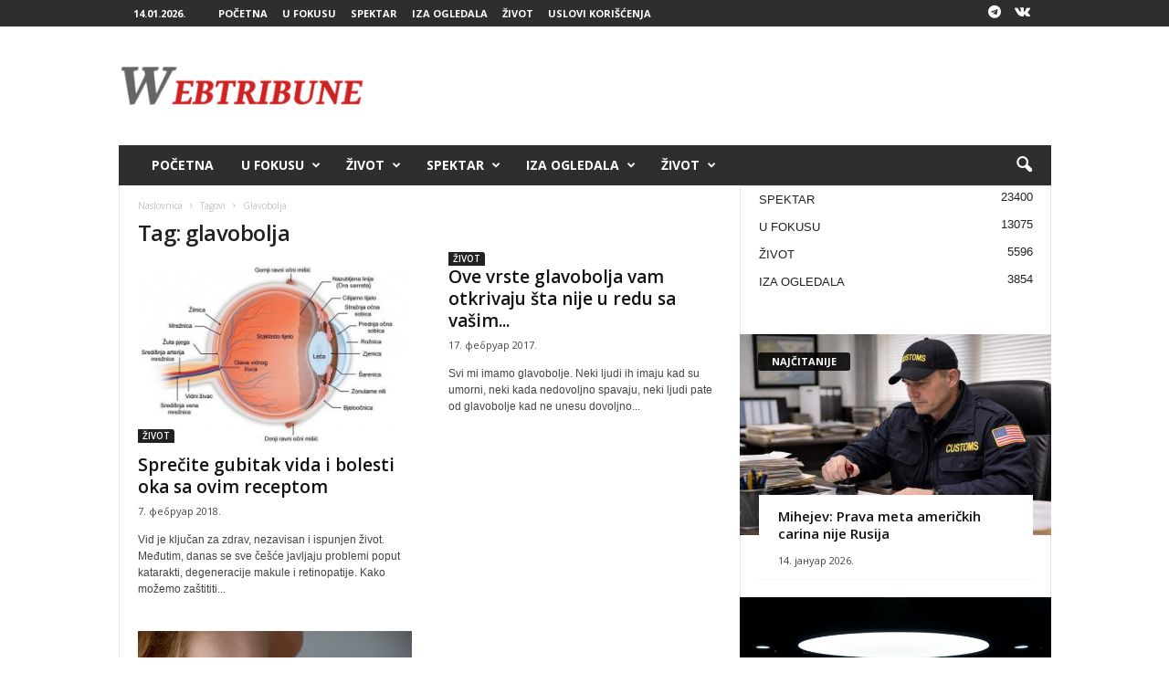

--- FILE ---
content_type: text/html; charset=UTF-8
request_url: https://webtribune.rs/tag/glavobolja/
body_size: 121930
content:
<!doctype html >
<!--[if IE 8]>    <html class="ie8" dir="ltr" lang="sr-RS" prefix="og: https://ogp.me/ns# fb: http://ogp.me/ns/fb#"> <![endif]-->
<!--[if IE 9]>    <html class="ie9" dir="ltr" lang="sr-RS" prefix="og: https://ogp.me/ns# fb: http://ogp.me/ns/fb#"> <![endif]-->
<!--[if gt IE 8]><!--> <html dir="ltr" lang="sr-RS" prefix="og: https://ogp.me/ns# fb: http://ogp.me/ns/fb#"> <!--<![endif]-->
<head>
    <title>glavobolja - WebTribune</title>
    <meta charset="UTF-8" />
    <meta name="viewport" content="width=device-width, initial-scale=1.0">
    <link rel="pingback" href="https://webtribune.rs/xmlrpc.php" />
    
		<!-- All in One SEO 4.6.5 - aioseo.com -->
		<meta name="robots" content="max-image-preview:large" />
		<link rel="canonical" href="https://webtribune.rs/tag/glavobolja/" />
		<meta name="generator" content="All in One SEO (AIOSEO) 4.6.5" />
		<script type="application/ld+json" class="aioseo-schema">
			{"@context":"https:\/\/schema.org","@graph":[{"@type":"BreadcrumbList","@id":"https:\/\/webtribune.rs\/tag\/glavobolja\/#breadcrumblist","itemListElement":[{"@type":"ListItem","@id":"https:\/\/webtribune.rs\/#listItem","position":1,"name":"Home","item":"https:\/\/webtribune.rs\/","nextItem":"https:\/\/webtribune.rs\/tag\/glavobolja\/#listItem"},{"@type":"ListItem","@id":"https:\/\/webtribune.rs\/tag\/glavobolja\/#listItem","position":2,"name":"glavobolja","previousItem":"https:\/\/webtribune.rs\/#listItem"}]},{"@type":"CollectionPage","@id":"https:\/\/webtribune.rs\/tag\/glavobolja\/#collectionpage","url":"https:\/\/webtribune.rs\/tag\/glavobolja\/","name":"glavobolja - WebTribune","inLanguage":"sr-RS","isPartOf":{"@id":"https:\/\/webtribune.rs\/#website"},"breadcrumb":{"@id":"https:\/\/webtribune.rs\/tag\/glavobolja\/#breadcrumblist"}},{"@type":"Organization","@id":"https:\/\/webtribune.rs\/#organization","name":"WebTribune","description":"Nezavisni info portal","url":"https:\/\/webtribune.rs\/"},{"@type":"WebSite","@id":"https:\/\/webtribune.rs\/#website","url":"https:\/\/webtribune.rs\/","name":"WebTribune","description":"Nezavisni info portal","inLanguage":"sr-RS","publisher":{"@id":"https:\/\/webtribune.rs\/#organization"}}]}
		</script>
		<!-- All in One SEO -->

<link rel="icon" type="image/png" href="https://webtribune.rs/wp-content/uploads/2024/03/WTFavicon-300x300-1.png"><link rel="apple-touch-icon" sizes="76x76" href="https://webtribune.milos.live/wp-content/uploads/2024/03/WTFavicon-300x300.png"/><link rel="apple-touch-icon" sizes="120x120" href="https://webtribune.milos.live/wp-content/uploads/2024/03/WTFavicon-300x300.png"/><link rel="apple-touch-icon" sizes="152x152" href="https://webtribune.milos.live/wp-content/uploads/2024/03/WTFavicon-300x300.png"/><link rel="apple-touch-icon" sizes="114x114" href="https://webtribune.milos.live/wp-content/uploads/2024/03/WTFavicon-300x300.png"/><link rel="apple-touch-icon" sizes="144x144" href="https://webtribune.milos.live/wp-content/uploads/2024/03/WTFavicon-300x300.png"/><link rel='dns-prefetch' href='//fonts.googleapis.com' />
<link rel="alternate" type="application/rss+xml" title="WebTribune &raquo; довод" href="https://webtribune.rs/feed/" />
<link rel="alternate" type="application/rss+xml" title="WebTribune &raquo; довод коментара" href="https://webtribune.rs/comments/feed/" />
<link rel="alternate" type="application/rss+xml" title="WebTribune &raquo; довод ознаке glavobolja" href="https://webtribune.rs/tag/glavobolja/feed/" />
<script type="text/javascript">
/* <![CDATA[ */
window._wpemojiSettings = {"baseUrl":"https:\/\/s.w.org\/images\/core\/emoji\/15.0.3\/72x72\/","ext":".png","svgUrl":"https:\/\/s.w.org\/images\/core\/emoji\/15.0.3\/svg\/","svgExt":".svg","source":{"concatemoji":"https:\/\/webtribune.rs\/wp-includes\/js\/wp-emoji-release.min.js?ver=04f33d5ad206972839258b3b6ab5d1af"}};
/*! This file is auto-generated */
!function(i,n){var o,s,e;function c(e){try{var t={supportTests:e,timestamp:(new Date).valueOf()};sessionStorage.setItem(o,JSON.stringify(t))}catch(e){}}function p(e,t,n){e.clearRect(0,0,e.canvas.width,e.canvas.height),e.fillText(t,0,0);var t=new Uint32Array(e.getImageData(0,0,e.canvas.width,e.canvas.height).data),r=(e.clearRect(0,0,e.canvas.width,e.canvas.height),e.fillText(n,0,0),new Uint32Array(e.getImageData(0,0,e.canvas.width,e.canvas.height).data));return t.every(function(e,t){return e===r[t]})}function u(e,t,n){switch(t){case"flag":return n(e,"\ud83c\udff3\ufe0f\u200d\u26a7\ufe0f","\ud83c\udff3\ufe0f\u200b\u26a7\ufe0f")?!1:!n(e,"\ud83c\uddfa\ud83c\uddf3","\ud83c\uddfa\u200b\ud83c\uddf3")&&!n(e,"\ud83c\udff4\udb40\udc67\udb40\udc62\udb40\udc65\udb40\udc6e\udb40\udc67\udb40\udc7f","\ud83c\udff4\u200b\udb40\udc67\u200b\udb40\udc62\u200b\udb40\udc65\u200b\udb40\udc6e\u200b\udb40\udc67\u200b\udb40\udc7f");case"emoji":return!n(e,"\ud83d\udc26\u200d\u2b1b","\ud83d\udc26\u200b\u2b1b")}return!1}function f(e,t,n){var r="undefined"!=typeof WorkerGlobalScope&&self instanceof WorkerGlobalScope?new OffscreenCanvas(300,150):i.createElement("canvas"),a=r.getContext("2d",{willReadFrequently:!0}),o=(a.textBaseline="top",a.font="600 32px Arial",{});return e.forEach(function(e){o[e]=t(a,e,n)}),o}function t(e){var t=i.createElement("script");t.src=e,t.defer=!0,i.head.appendChild(t)}"undefined"!=typeof Promise&&(o="wpEmojiSettingsSupports",s=["flag","emoji"],n.supports={everything:!0,everythingExceptFlag:!0},e=new Promise(function(e){i.addEventListener("DOMContentLoaded",e,{once:!0})}),new Promise(function(t){var n=function(){try{var e=JSON.parse(sessionStorage.getItem(o));if("object"==typeof e&&"number"==typeof e.timestamp&&(new Date).valueOf()<e.timestamp+604800&&"object"==typeof e.supportTests)return e.supportTests}catch(e){}return null}();if(!n){if("undefined"!=typeof Worker&&"undefined"!=typeof OffscreenCanvas&&"undefined"!=typeof URL&&URL.createObjectURL&&"undefined"!=typeof Blob)try{var e="postMessage("+f.toString()+"("+[JSON.stringify(s),u.toString(),p.toString()].join(",")+"));",r=new Blob([e],{type:"text/javascript"}),a=new Worker(URL.createObjectURL(r),{name:"wpTestEmojiSupports"});return void(a.onmessage=function(e){c(n=e.data),a.terminate(),t(n)})}catch(e){}c(n=f(s,u,p))}t(n)}).then(function(e){for(var t in e)n.supports[t]=e[t],n.supports.everything=n.supports.everything&&n.supports[t],"flag"!==t&&(n.supports.everythingExceptFlag=n.supports.everythingExceptFlag&&n.supports[t]);n.supports.everythingExceptFlag=n.supports.everythingExceptFlag&&!n.supports.flag,n.DOMReady=!1,n.readyCallback=function(){n.DOMReady=!0}}).then(function(){return e}).then(function(){var e;n.supports.everything||(n.readyCallback(),(e=n.source||{}).concatemoji?t(e.concatemoji):e.wpemoji&&e.twemoji&&(t(e.twemoji),t(e.wpemoji)))}))}((window,document),window._wpemojiSettings);
/* ]]> */
</script>
<!-- webtribune.rs is managing ads with Advanced Ads 2.0.11 – https://wpadvancedads.com/ --><script id="webtr-ready">
			window.advanced_ads_ready=function(e,a){a=a||"complete";var d=function(e){return"interactive"===a?"loading"!==e:"complete"===e};d(document.readyState)?e():document.addEventListener("readystatechange",(function(a){d(a.target.readyState)&&e()}),{once:"interactive"===a})},window.advanced_ads_ready_queue=window.advanced_ads_ready_queue||[];		</script>
		<style id='wp-emoji-styles-inline-css' type='text/css'>

	img.wp-smiley, img.emoji {
		display: inline !important;
		border: none !important;
		box-shadow: none !important;
		height: 1em !important;
		width: 1em !important;
		margin: 0 0.07em !important;
		vertical-align: -0.1em !important;
		background: none !important;
		padding: 0 !important;
	}
</style>
<link rel='stylesheet' id='google-fonts-style-css' href='https://fonts.googleapis.com/css?family=Open+Sans%3A400%2C600%2C700%7CRoboto+Condensed%3A400%2C500%2C700&#038;display=swap&#038;ver=5.4.3' type='text/css' media='all' />
<link rel='stylesheet' id='td-theme-css' href='https://webtribune.rs/wp-content/themes/Newsmag/style.css?ver=5.4.3' type='text/css' media='all' />
<style id='td-theme-inline-css' type='text/css'>
    
        /* custom css - generated by TagDiv Composer */
        @media (max-width: 767px) {
            .td-header-desktop-wrap {
                display: none;
            }
        }
        @media (min-width: 767px) {
            .td-header-mobile-wrap {
                display: none;
            }
        }
    
	
</style>
<link rel='stylesheet' id='td-legacy-framework-front-style-css' href='https://webtribune.rs/wp-content/plugins/td-composer/legacy/Newsmag/assets/css/td_legacy_main.css?ver=e5fcc38395b0030bac3ad179898970d6' type='text/css' media='all' />
<script type="text/javascript" src="https://webtribune.rs/wp-includes/js/jquery/jquery.min.js?ver=3.7.1" id="jquery-core-js"></script>
<script type="text/javascript" src="https://webtribune.rs/wp-includes/js/jquery/jquery-migrate.min.js?ver=3.4.1" id="jquery-migrate-js"></script>
<script type="text/javascript" id="pushengage-sdk-init-js-after">
/* <![CDATA[ */
(function(w, d) {
				w.PushEngage = w.PushEngage || [];
				w._peq = w._peq || [];
				PushEngage.push(['init', {
					appId: 'c87bd4ab1c9905b05fe7ba380a36b2e6'
				}]);
				var e = d.createElement('script');
				e.src = 'https://clientcdn.pushengage.com/sdks/pushengage-web-sdk.js';
				e.async = true;
				e.type = 'text/javascript';
				d.head.appendChild(e);
			  })(window, document);
/* ]]> */
</script>
<script type="text/javascript" id="advanced-ads-advanced-js-js-extra">
/* <![CDATA[ */
var advads_options = {"blog_id":"1","privacy":{"enabled":false,"state":"not_needed"}};
/* ]]> */
</script>
<script type="text/javascript" src="https://webtribune.rs/wp-content/plugins/advanced-ads/public/assets/js/advanced.min.js?ver=2.0.11" id="advanced-ads-advanced-js-js"></script>
<link rel="https://api.w.org/" href="https://webtribune.rs/wp-json/" /><link rel="alternate" type="application/json" href="https://webtribune.rs/wp-json/wp/v2/tags/737" /><link rel="EditURI" type="application/rsd+xml" title="RSD" href="https://webtribune.rs/xmlrpc.php?rsd" />
<link rel="preconnect" href="https://securepubads.g.doubleclick.net" crossorigin>
<script async src="https://securepubads.g.doubleclick.net/tag/js/gpt.js"></script>
		<script type="text/javascript">
			var advadsCfpQueue = [];
			var advadsCfpAd = function( adID ) {
				if ( 'undefined' === typeof advadsProCfp ) {
					advadsCfpQueue.push( adID )
				} else {
					advadsProCfp.addElement( adID )
				}
			}
		</script>
		
<!-- JS generated by theme -->

<script type="text/javascript" id="td-generated-header-js">
    
    

	    var tdBlocksArray = []; //here we store all the items for the current page

	    // td_block class - each ajax block uses a object of this class for requests
	    function tdBlock() {
		    this.id = '';
		    this.block_type = 1; //block type id (1-234 etc)
		    this.atts = '';
		    this.td_column_number = '';
		    this.td_current_page = 1; //
		    this.post_count = 0; //from wp
		    this.found_posts = 0; //from wp
		    this.max_num_pages = 0; //from wp
		    this.td_filter_value = ''; //current live filter value
		    this.is_ajax_running = false;
		    this.td_user_action = ''; // load more or infinite loader (used by the animation)
		    this.header_color = '';
		    this.ajax_pagination_infinite_stop = ''; //show load more at page x
	    }

        // td_js_generator - mini detector
        ( function () {
            var htmlTag = document.getElementsByTagName("html")[0];

	        if ( navigator.userAgent.indexOf("MSIE 10.0") > -1 ) {
                htmlTag.className += ' ie10';
            }

            if ( !!navigator.userAgent.match(/Trident.*rv\:11\./) ) {
                htmlTag.className += ' ie11';
            }

	        if ( navigator.userAgent.indexOf("Edge") > -1 ) {
                htmlTag.className += ' ieEdge';
            }

            if ( /(iPad|iPhone|iPod)/g.test(navigator.userAgent) ) {
                htmlTag.className += ' td-md-is-ios';
            }

            var user_agent = navigator.userAgent.toLowerCase();
            if ( user_agent.indexOf("android") > -1 ) {
                htmlTag.className += ' td-md-is-android';
            }

            if ( -1 !== navigator.userAgent.indexOf('Mac OS X')  ) {
                htmlTag.className += ' td-md-is-os-x';
            }

            if ( /chrom(e|ium)/.test(navigator.userAgent.toLowerCase()) ) {
               htmlTag.className += ' td-md-is-chrome';
            }

            if ( -1 !== navigator.userAgent.indexOf('Firefox') ) {
                htmlTag.className += ' td-md-is-firefox';
            }

            if ( -1 !== navigator.userAgent.indexOf('Safari') && -1 === navigator.userAgent.indexOf('Chrome') ) {
                htmlTag.className += ' td-md-is-safari';
            }

            if( -1 !== navigator.userAgent.indexOf('IEMobile') ){
                htmlTag.className += ' td-md-is-iemobile';
            }

        })();

        var tdLocalCache = {};

        ( function () {
            "use strict";

            tdLocalCache = {
                data: {},
                remove: function (resource_id) {
                    delete tdLocalCache.data[resource_id];
                },
                exist: function (resource_id) {
                    return tdLocalCache.data.hasOwnProperty(resource_id) && tdLocalCache.data[resource_id] !== null;
                },
                get: function (resource_id) {
                    return tdLocalCache.data[resource_id];
                },
                set: function (resource_id, cachedData) {
                    tdLocalCache.remove(resource_id);
                    tdLocalCache.data[resource_id] = cachedData;
                }
            };
        })();

    
    
var td_viewport_interval_list=[{"limitBottom":767,"sidebarWidth":251},{"limitBottom":1023,"sidebarWidth":339}];
var tdc_is_installed="yes";
var td_ajax_url="https:\/\/webtribune.rs\/wp-admin\/admin-ajax.php?td_theme_name=Newsmag&v=5.4.3";
var td_get_template_directory_uri="https:\/\/webtribune.rs\/wp-content\/plugins\/td-composer\/legacy\/common";
var tds_snap_menu="smart_snap_always";
var tds_logo_on_sticky="show";
var tds_header_style="3";
var td_please_wait="Molimo pri\u010dekajte ...";
var td_email_user_pass_incorrect="Korisnik ili lozinka su pogre\u0161ni!";
var td_email_user_incorrect="Mail ili korisni\u010dko ime pogre\u0161an!";
var td_email_incorrect="Email pogre\u0161an!";
var td_user_incorrect="Korisni\u010dko ime neta\u010dno!";
var td_email_user_empty="Email ili korisni\u010dko ime prazno!";
var td_pass_empty="Pass prazan!";
var td_pass_pattern_incorrect="Neva\u017ee\u0107i obrazac prolaza!";
var td_retype_pass_incorrect="Ponovo ukucana propusnica neta\u010dna!";
var tds_more_articles_on_post_enable="";
var tds_more_articles_on_post_time_to_wait="";
var tds_more_articles_on_post_pages_distance_from_top=0;
var tds_captcha="";
var tds_theme_color_site_wide="#cd2122";
var tds_smart_sidebar="enabled";
var tdThemeName="Newsmag";
var tdThemeNameWl="Newsmag";
var td_magnific_popup_translation_tPrev="Prethodna (leva strelica)";
var td_magnific_popup_translation_tNext="Sljede\u0107a (desna strelica)";
var td_magnific_popup_translation_tCounter="%curr% od %total%";
var td_magnific_popup_translation_ajax_tError="Sadr\u017eaj iz %url% se ne mo\u017ee u\u010ditati.";
var td_magnific_popup_translation_image_tError="Slika #%curr% se ne mo\u017ee u\u010ditati.";
var tdBlockNonce="7b0ace70b0";
var tdMobileMenu="enabled";
var tdMobileSearch="enabled";
var tdsDateFormat="d.m.Y.";
var tdDateNamesI18n={"month_names":["\u0458\u0430\u043d\u0443\u0430\u0440","\u0444\u0435\u0431\u0440\u0443\u0430\u0440","\u043c\u0430\u0440\u0442","\u0430\u043f\u0440\u0438\u043b","\u043c\u0430\u0458","\u0458\u0443\u043d","\u0458\u0443\u043b","\u0430\u0432\u0433\u0443\u0441\u0442","\u0441\u0435\u043f\u0442\u0435\u043c\u0431\u0430\u0440","\u043e\u043a\u0442\u043e\u0431\u0430\u0440","\u043d\u043e\u0432\u0435\u043c\u0431\u0430\u0440","\u0434\u0435\u0446\u0435\u043c\u0431\u0430\u0440"],"month_names_short":["\u0458\u0430\u043d","\u0444\u0435\u0431","\u043c\u0430\u0440","\u0430\u043f\u0440","\u043c\u0430\u0458","\u0458\u0443\u043d","\u0458\u0443\u043b","\u0430\u0432\u0433","\u0441\u0435\u043f","\u043e\u043a\u0442","\u043d\u043e\u0432","\u0434\u0435\u0446"],"day_names":["\u043d\u0435\u0434\u0435\u0459\u0430","\u043f\u043e\u043d\u0435\u0434\u0435\u0459\u0430\u043a","\u0443\u0442\u043e\u0440\u0430\u043a","\u0441\u0440\u0435\u0434\u0430","\u0447\u0435\u0442\u0432\u0440\u0442\u0430\u043a","\u043f\u0435\u0442\u0430\u043a","\u0441\u0443\u0431\u043e\u0442\u0430"],"day_names_short":["\u041d\u0435\u0434","\u041f\u043e\u043d","\u0423\u0442\u043e","\u0421\u0440\u0435","\u0427\u0435\u0442","\u041f\u0435\u0442","\u0421\u0443\u0431"]};
var td_deploy_mode="deploy";
var td_ad_background_click_link="";
var td_ad_background_click_target="";
</script>


<!-- Header style compiled by theme -->

<style>
/* custom css - generated by TagDiv Composer */
    
.td-module-exclusive .td-module-title a:before {
        content: 'EKSKLUZIVNO';
    }
    
    .td-header-border:before,
    .td-trending-now-title,
    .td_block_mega_menu .td_mega_menu_sub_cats .cur-sub-cat,
    .td-post-category:hover,
    .td-header-style-2 .td-header-sp-logo,
    .td-next-prev-wrap a:hover i,
    .page-nav .current,
    .widget_calendar tfoot a:hover,
    .td-footer-container .widget_search .wpb_button:hover,
    .td-scroll-up-visible,
    .dropcap,
    .td-category a,
    input[type="submit"]:hover,
    .td-post-small-box a:hover,
    .td-404-sub-sub-title a:hover,
    .td-rating-bar-wrap div,
    .td_top_authors .td-active .td-author-post-count,
    .td_top_authors .td-active .td-author-comments-count,
    .td_smart_list_3 .td-sml3-top-controls i:hover,
    .td_smart_list_3 .td-sml3-bottom-controls i:hover,
    .td_wrapper_video_playlist .td_video_controls_playlist_wrapper,
    .td-read-more a:hover,
    .td-login-wrap .btn,
    .td_display_err,
    .td-header-style-6 .td-top-menu-full,
    #bbpress-forums button:hover,
    #bbpress-forums .bbp-pagination .current,
    .bbp_widget_login .button:hover,
    .header-search-wrap .td-drop-down-search .btn:hover,
    .td-post-text-content .more-link-wrap:hover a,
    #buddypress div.item-list-tabs ul li > a span,
    #buddypress div.item-list-tabs ul li > a:hover span,
    #buddypress input[type=submit]:hover,
    #buddypress a.button:hover span,
    #buddypress div.item-list-tabs ul li.selected a span,
    #buddypress div.item-list-tabs ul li.current a span,
    #buddypress input[type=submit]:focus,
    .td-grid-style-3 .td-big-grid-post .td-module-thumb a:last-child:before,
    .td-grid-style-4 .td-big-grid-post .td-module-thumb a:last-child:before,
    .td-grid-style-5 .td-big-grid-post .td-module-thumb:after,
    .td_category_template_2 .td-category-siblings .td-category a:hover,
    .td-weather-week:before,
    .td-weather-information:before,
     .td_3D_btn,
    .td_shadow_btn,
    .td_default_btn,
    .td_square_btn, 
    .td_outlined_btn:hover {
        background-color: #cd2122;
    }

    @media (max-width: 767px) {
        .td-category a.td-current-sub-category {
            background-color: #cd2122;
        }
    }

    .woocommerce .onsale,
    .woocommerce .woocommerce a.button:hover,
    .woocommerce-page .woocommerce .button:hover,
    .single-product .product .summary .cart .button:hover,
    .woocommerce .woocommerce .product a.button:hover,
    .woocommerce .product a.button:hover,
    .woocommerce .product #respond input#submit:hover,
    .woocommerce .checkout input#place_order:hover,
    .woocommerce .woocommerce.widget .button:hover,
    .woocommerce .woocommerce-message .button:hover,
    .woocommerce .woocommerce-error .button:hover,
    .woocommerce .woocommerce-info .button:hover,
    .woocommerce.widget .ui-slider .ui-slider-handle,
    .vc_btn-black:hover,
	.wpb_btn-black:hover,
	.item-list-tabs .feed:hover a,
	.td-smart-list-button:hover {
    	background-color: #cd2122;
    }

    .td-header-sp-top-menu .top-header-menu > .current-menu-item > a,
    .td-header-sp-top-menu .top-header-menu > .current-menu-ancestor > a,
    .td-header-sp-top-menu .top-header-menu > .current-category-ancestor > a,
    .td-header-sp-top-menu .top-header-menu > li > a:hover,
    .td-header-sp-top-menu .top-header-menu > .sfHover > a,
    .top-header-menu ul .current-menu-item > a,
    .top-header-menu ul .current-menu-ancestor > a,
    .top-header-menu ul .current-category-ancestor > a,
    .top-header-menu ul li > a:hover,
    .top-header-menu ul .sfHover > a,
    .sf-menu ul .td-menu-item > a:hover,
    .sf-menu ul .sfHover > a,
    .sf-menu ul .current-menu-ancestor > a,
    .sf-menu ul .current-category-ancestor > a,
    .sf-menu ul .current-menu-item > a,
    .td_module_wrap:hover .entry-title a,
    .td_mod_mega_menu:hover .entry-title a,
    .footer-email-wrap a,
    .widget a:hover,
    .td-footer-container .widget_calendar #today,
    .td-category-pulldown-filter a.td-pulldown-category-filter-link:hover,
    .td-load-more-wrap a:hover,
    .td-post-next-prev-content a:hover,
    .td-author-name a:hover,
    .td-author-url a:hover,
    .td_mod_related_posts:hover .entry-title a,
    .td-search-query,
    .header-search-wrap .td-drop-down-search .result-msg a:hover,
    .td_top_authors .td-active .td-authors-name a,
    .post blockquote p,
    .td-post-content blockquote p,
    .page blockquote p,
    .comment-list cite a:hover,
    .comment-list cite:hover,
    .comment-list .comment-reply-link:hover,
    a,
    .white-menu #td-header-menu .sf-menu > li > a:hover,
    .white-menu #td-header-menu .sf-menu > .current-menu-ancestor > a,
    .white-menu #td-header-menu .sf-menu > .current-menu-item > a,
    .td_quote_on_blocks,
    #bbpress-forums .bbp-forum-freshness a:hover,
    #bbpress-forums .bbp-topic-freshness a:hover,
    #bbpress-forums .bbp-forums-list li a:hover,
    #bbpress-forums .bbp-forum-title:hover,
    #bbpress-forums .bbp-topic-permalink:hover,
    #bbpress-forums .bbp-topic-started-by a:hover,
    #bbpress-forums .bbp-topic-started-in a:hover,
    #bbpress-forums .bbp-body .super-sticky li.bbp-topic-title .bbp-topic-permalink,
    #bbpress-forums .bbp-body .sticky li.bbp-topic-title .bbp-topic-permalink,
    #bbpress-forums #subscription-toggle a:hover,
    #bbpress-forums #favorite-toggle a:hover,
    .woocommerce-account .woocommerce-MyAccount-navigation a:hover,
    .widget_display_replies .bbp-author-name,
    .widget_display_topics .bbp-author-name,
    .archive .widget_archive .current,
    .archive .widget_archive .current a,
    .td-subcategory-header .td-category-siblings .td-subcat-dropdown a.td-current-sub-category,
    .td-subcategory-header .td-category-siblings .td-subcat-dropdown a:hover,
    .td-pulldown-filter-display-option:hover,
    .td-pulldown-filter-display-option .td-pulldown-filter-link:hover,
    .td_normal_slide .td-wrapper-pulldown-filter .td-pulldown-filter-list a:hover,
    #buddypress ul.item-list li div.item-title a:hover,
    .td_block_13 .td-pulldown-filter-list a:hover,
    .td_smart_list_8 .td-smart-list-dropdown-wrap .td-smart-list-button:hover,
    .td_smart_list_8 .td-smart-list-dropdown-wrap .td-smart-list-button:hover i,
    .td-sub-footer-container a:hover,
    .td-instagram-user a,
    .td_outlined_btn,
    body .td_block_list_menu li.current-menu-item > a,
    body .td_block_list_menu li.current-menu-ancestor > a,
    body .td_block_list_menu li.current-category-ancestor > a{
        color: #cd2122;
    }

    .td-mega-menu .wpb_content_element li a:hover,
    .td_login_tab_focus {
        color: #cd2122 !important;
    }

    .td-next-prev-wrap a:hover i,
    .page-nav .current,
    .widget_tag_cloud a:hover,
    .post .td_quote_box,
    .page .td_quote_box,
    .td-login-panel-title,
    #bbpress-forums .bbp-pagination .current,
    .td_category_template_2 .td-category-siblings .td-category a:hover,
    .page-template-page-pagebuilder-latest .td-instagram-user,
     .td_outlined_btn {
        border-color: #cd2122;
    }

    .td_wrapper_video_playlist .td_video_currently_playing:after,
    .item-list-tabs .feed:hover {
        border-color: #cd2122 !important;
    }


    
    .td-pb-row [class*="td-pb-span"],
    .td-pb-border-top,
    .page-template-page-title-sidebar-php .td-page-content > .wpb_row:first-child,
    .td-post-sharing,
    .td-post-content,
    .td-post-next-prev,
    .author-box-wrap,
    .td-comments-title-wrap,
    .comment-list,
    .comment-respond,
    .td-post-template-5 header,
    .td-container,
    .wpb_content_element,
    .wpb_column,
    .wpb_row,
    .white-menu .td-header-container .td-header-main-menu,
    .td-post-template-1 .td-post-content,
    .td-post-template-4 .td-post-sharing-top,
    .td-header-style-6 .td-header-header .td-make-full,
    #disqus_thread,
    .page-template-page-pagebuilder-title-php .td-page-content > .wpb_row:first-child,
    .td-footer-container:before {
        border-color: #e6e6e6;
    }
    .td-top-border {
        border-color: #e6e6e6 !important;
    }
    .td-container-border:after,
    .td-next-prev-separator,
    .td-container .td-pb-row .wpb_column:before,
    .td-container-border:before,
    .td-main-content:before,
    .td-main-sidebar:before,
    .td-pb-row .td-pb-span4:nth-of-type(3):after,
    .td-pb-row .td-pb-span4:nth-last-of-type(3):after {
    	background-color: #e6e6e6;
    }
    @media (max-width: 767px) {
    	.white-menu .td-header-main-menu {
      		border-color: #e6e6e6;
      	}
    }



    
    .td-header-top-menu,
    .td-header-wrap .td-top-menu-full {
        background-color: #2e2e2e;
    }

    .td-header-style-1 .td-header-top-menu,
    .td-header-style-2 .td-top-bar-container,
    .td-header-style-7 .td-header-top-menu {
        padding: 0 12px;
        top: 0;
    }

    
    .td-header-sp-top-menu .top-header-menu > li > a,
    .td-header-sp-top-menu .td_data_time,
    .td-subscription-active .td-header-sp-top-menu .tds_menu_login .tdw-wml-user,
    .td-header-sp-top-menu .td-weather-top-widget {
        color: #ffffff;
    }

    
    .top-header-menu > .current-menu-item > a,
    .top-header-menu > .current-menu-ancestor > a,
    .top-header-menu > .current-category-ancestor > a,
    .top-header-menu > li > a:hover,
    .top-header-menu > .sfHover > a {
        color: #dd3333 !important;
    }

    
    .td-header-sp-top-widget .td-social-icon-wrap i {
        color: #ffffff;
    }

    
    .td-header-sp-top-widget .td-social-icon-wrap i:hover {
        color: #dd3333;
    }

    
    .td-header-main-menu {
        background-color: #2e2e2e;
    }

    
    .td-menu-background:before,
    .td-search-background:before {
        background: rgba(0,0,0,0.5);
        background: -moz-linear-gradient(top, rgba(0,0,0,0.5) 0%, rgba(0,0,0,0.6) 100%);
        background: -webkit-gradient(left top, left bottom, color-stop(0%, rgba(0,0,0,0.5)), color-stop(100%, rgba(0,0,0,0.6)));
        background: -webkit-linear-gradient(top, rgba(0,0,0,0.5) 0%, rgba(0,0,0,0.6) 100%);
        background: -o-linear-gradient(top, rgba(0,0,0,0.5) 0%, @mobileu_gradient_two_mob 100%);
        background: -ms-linear-gradient(top, rgba(0,0,0,0.5) 0%, rgba(0,0,0,0.6) 100%);
        background: linear-gradient(to bottom, rgba(0,0,0,0.5) 0%, rgba(0,0,0,0.6) 100%);
        filter: progid:DXImageTransform.Microsoft.gradient( startColorstr='rgba(0,0,0,0.5)', endColorstr='rgba(0,0,0,0.6)', GradientType=0 );
    }

    
    .td-footer-container,
    .td-footer-container .td_module_mx3 .meta-info,
    .td-footer-container .td_module_14 .meta-info,
    .td-footer-container .td_module_mx1 .td-block14-border {
        background-color: #2e2e2e;
    }
    .td-footer-container .widget_calendar #today {
    	background-color: transparent;
    }

    
    .td-footer-container,
    .td-footer-container a,
    .td-footer-container li,
    .td-footer-container .footer-text-wrap,
    .td-footer-container .meta-info .entry-date,
    .td-footer-container .td-module-meta-info .entry-date,
    .td-footer-container .td_block_text_with_title,
    .td-footer-container .woocommerce .star-rating::before,
    .td-footer-container .widget_text p,
    .td-footer-container .widget_calendar #today,
    .td-footer-container .td-social-style3 .td_social_type a,
    .td-footer-container .td-social-style3,
    .td-footer-container .td-social-style4 .td_social_type a,
    .td-footer-container .td-social-style4,
    .td-footer-container .td-social-style9,
    .td-footer-container .td-social-style10,
    .td-footer-container .td-social-style2 .td_social_type a,
    .td-footer-container .td-social-style8 .td_social_type a,
    .td-footer-container .td-social-style2 .td_social_type,
    .td-footer-container .td-social-style8 .td_social_type,
    .td-footer-container .td-post-author-name a:hover {
        color: #ffffff;
    }
    .td-footer-container .td_module_mx1 .meta-info .entry-date,
    .td-footer-container .td_social_button a,
    .td-footer-container .td-post-category,
    .td-footer-container .td-post-category:hover,
    .td-footer-container .td-module-comments a,
    .td-footer-container .td_module_mx1 .td-post-author-name a:hover,
    .td-footer-container .td-theme-slider .slide-meta a {
    	color: #fff
    }
    .td-footer-container .widget_tag_cloud a {
    	border-color: #ffffff;
    }
    .td-footer-container .td-excerpt,
    .td-footer-container .widget_rss .rss-date,
    .td-footer-container .widget_rss cite {
    	color: #ffffff;
    	opacity: 0.7;
    }
    .td-footer-container .td-read-more a,
    .td-footer-container .td-read-more a:hover {
    	color: #fff;
    }

    
    .td-footer-container .td_module_14 .meta-info,
    .td-footer-container .td_module_5,
    .td-footer-container .td_module_9 .item-details,
    .td-footer-container .td_module_8 .item-details,
    .td-footer-container .td_module_mx3 .meta-info,
    .td-footer-container .widget_recent_comments li,
    .td-footer-container .widget_recent_entries li,
    .td-footer-container table td,
    .td-footer-container table th,
    .td-footer-container .td-social-style2 .td_social_type .td-social-box,
    .td-footer-container .td-social-style8 .td_social_type .td-social-box,
    .td-footer-container .td-social-style2 .td_social_type .td_social_button,
    .td-footer-container .td-social-style8 .td_social_type .td_social_button {
        border-color: rgba(255, 255, 255, 0.1);
    }

    
    .td-footer-container a:hover,
    .td-footer-container .td-post-author-name a:hover,
    .td-footer-container .td_module_wrap:hover .entry-title a {
    	color: #dd3333;
    }
    .td-footer-container .widget_tag_cloud a:hover {
    	border-color: #dd3333;
    }
    .td-footer-container .td_module_mx1 .td-post-author-name a:hover,
    .td-footer-container .td-theme-slider .slide-meta a {
    	color: #fff
    }

    
    .td-sub-footer-container {
        background-color: #2e2e2e;
    }
    .td-sub-footer-container:after {
        background-color: transparent;
    }
    .td-sub-footer-container:before {
        background-color: transparent;
    }
    .td-footer-container.td-container {
        border-bottom-width: 0;
    }

    
    .td-sub-footer-container,
    .td-sub-footer-container a {
        color: #ffffff;
    }
    .td-sub-footer-container li a:before {
        background-color: #ffffff;
    }

    
    .td-subfooter-menu li a:hover {
        color: #dd3333;
    }

    
    .td-footer-container::before {
        background-size: 100% auto;
    }

    
    .td-footer-container::before {
        opacity: 0.1;
    }
</style>

<!-- Global site tag (gtag.js) - Google Analytics -->
<script async src="https://www.googletagmanager.com/gtag/js?id=UA-54570478-1"></script>
<script>
  window.dataLayer = window.dataLayer || [];
  function gtag(){dataLayer.push(arguments);}
  gtag('js', new Date());

  gtag('config', 'UA-54570478-1');
</script>


<script type="application/ld+json">
    {
        "@context": "https://schema.org",
        "@type": "BreadcrumbList",
        "itemListElement": [
            {
                "@type": "ListItem",
                "position": 1,
                "item": {
                    "@type": "WebSite",
                    "@id": "https://webtribune.rs/",
                    "name": "Naslovnica"
                }
            },
            {
                "@type": "ListItem",
                "position": 2,
                    "item": {
                    "@type": "WebPage",
                    "@id": "https://webtribune.rs/tag/glavobolja/",
                    "name": "Glavobolja"
                }
            }    
        ]
    }
</script>
<link rel="icon" href="https://webtribune.rs/wp-content/uploads/2024/03/cropped-WTFavicon-300x300-1-32x32.png" sizes="32x32" />
<link rel="icon" href="https://webtribune.rs/wp-content/uploads/2024/03/cropped-WTFavicon-300x300-1-192x192.png" sizes="192x192" />
<link rel="apple-touch-icon" href="https://webtribune.rs/wp-content/uploads/2024/03/cropped-WTFavicon-300x300-1-180x180.png" />
<meta name="msapplication-TileImage" content="https://webtribune.rs/wp-content/uploads/2024/03/cropped-WTFavicon-300x300-1-270x270.png" />

<!-- START - Open Graph and Twitter Card Tags 3.3.3 -->
 <!-- Facebook Open Graph -->
  <meta property="og:locale" content="sr_RS"/>
  <meta property="og:site_name" content="WebTribune"/>
  <meta property="og:title" content="glavobolja"/>
  <meta property="og:url" content="https://webtribune.rs/tag/glavobolja/"/>
  <meta property="og:type" content="article"/>
  <meta property="og:description" content="Nezavisni info portal"/>
  <meta property="og:image" content="https://webtribune.rs/wp-content/uploads/2024/03/1500x500.png"/>
  <meta property="og:image:url" content="https://webtribune.rs/wp-content/uploads/2024/03/1500x500.png"/>
  <meta property="og:image:secure_url" content="https://webtribune.rs/wp-content/uploads/2024/03/1500x500.png"/>
  <meta property="article:publisher" content="https://www.facebook.com/p/Webtribuners-100070514227540/"/>
 <!-- Google+ / Schema.org -->
 <!-- Twitter Cards -->
  <meta name="twitter:title" content="glavobolja"/>
  <meta name="twitter:url" content="https://webtribune.rs/tag/glavobolja/"/>
  <meta name="twitter:description" content="Nezavisni info portal"/>
  <meta name="twitter:image" content="https://webtribune.rs/wp-content/uploads/2024/03/1500x500.png"/>
  <meta name="twitter:card" content="summary_large_image"/>
  <meta name="twitter:site" content="@https://twitter.com/WebtribuneRs"/>
 <!-- SEO -->
 <!-- Misc. tags -->
 <!-- is_tag -->
<!-- END - Open Graph and Twitter Card Tags 3.3.3 -->
	
	<style id="tdw-css-placeholder">/* custom css - generated by TagDiv Composer */
</style></head>

<body data-rsssl=1 class="archive tag tag-glavobolja tag-737 global-block-template-1 aa-prefix-webtr- td-full-layout" itemscope="itemscope" itemtype="https://schema.org/WebPage">

        <div class="td-scroll-up  td-hide-scroll-up-on-mob"  style="display:none;"><i class="td-icon-menu-up"></i></div>

    
    <div class="td-menu-background"></div>
<div id="td-mobile-nav">
    <div class="td-mobile-container">
        <!-- mobile menu top section -->
        <div class="td-menu-socials-wrap">
            <!-- socials -->
            <div class="td-menu-socials">
                
        <span class="td-social-icon-wrap">
            <a target="_blank" href="https://t.me/webtribune" title="Telegram">
                <i class="td-icon-font td-icon-telegram"></i>
                <span style="display: none">Telegram</span>
            </a>
        </span>
        <span class="td-social-icon-wrap">
            <a target="_blank" href="https://vk.com/id718919389" title="VKontakte">
                <i class="td-icon-font td-icon-vk"></i>
                <span style="display: none">VKontakte</span>
            </a>
        </span>            </div>
            <!-- close button -->
            <div class="td-mobile-close">
                <span><i class="td-icon-close-mobile"></i></span>
            </div>
        </div>

        <!-- login section -->
        
        <!-- menu section -->
        <div class="td-mobile-content">
            <div class="menu-glavni-meni-container"><ul id="menu-glavni-meni" class="td-mobile-main-menu"><li id="menu-item-97" class="menu-item menu-item-type-custom menu-item-object-custom menu-item-home menu-item-first menu-item-97"><a href="https://webtribune.rs/">POČETNA</a></li>
<li id="menu-item-271132" class="menu-item menu-item-type-post_type menu-item-object-page menu-item-271132"><a href="https://webtribune.rs/u-fokusu/">U FOKUSU</a></li>
<li id="menu-item-271133" class="menu-item menu-item-type-post_type menu-item-object-page menu-item-271133"><a href="https://webtribune.rs/zivot/">ŽIVOT</a></li>
<li id="menu-item-240428" class="menu-item menu-item-type-post_type menu-item-object-page menu-item-240428"><a href="https://webtribune.rs/spektar/">SPEKTAR</a></li>
<li id="menu-item-271134" class="menu-item menu-item-type-post_type menu-item-object-page menu-item-271134"><a href="https://webtribune.rs/iza-ogledala/">IZA OGLEDALA</a></li>
<li id="menu-item-240426" class="menu-item menu-item-type-post_type menu-item-object-page menu-item-240426"><a href="https://webtribune.rs/zivot/">ŽIVOT</a></li>
</ul></div>        </div>
    </div>

    <!-- register/login section -->
    </div>    <div class="td-search-background"></div>
<div class="td-search-wrap-mob">
	<div class="td-drop-down-search">
		<form method="get" class="td-search-form" action="https://webtribune.rs/">
			<!-- close button -->
			<div class="td-search-close">
				<span><i class="td-icon-close-mobile"></i></span>
			</div>
			<div role="search" class="td-search-input">
				<span>Pretraga</span>
				<input id="td-header-search-mob" type="text" value="" name="s" autocomplete="off" />
			</div>
		</form>
		<div id="td-aj-search-mob"></div>
	</div>
</div>

    <div id="td-outer-wrap">
    
        <div class="td-outer-container">
        
            <!--
Header style 3
-->
<div class="td-header-wrap td-header-style-3">
    <div class="td-top-menu-full">
        <div class="td-header-row td-header-top-menu td-make-full">
            
    <div class="td-top-bar-container top-bar-style-1">
        <div class="td-header-sp-top-menu">

            <div class="td_data_time">
            <div style="visibility:hidden;">

                14.01.2026.
            </div>
        </div>
    <div class="menu-top-container"><ul id="menu-top" class="top-header-menu"><li id="menu-item-7687" class="menu-item menu-item-type-custom menu-item-object-custom menu-item-home menu-item-first td-menu-item td-normal-menu menu-item-7687"><a href="https://webtribune.rs">POČETNA</a></li>
<li id="menu-item-7683" class="menu-item menu-item-type-taxonomy menu-item-object-category td-menu-item td-normal-menu menu-item-7683"><a href="https://webtribune.rs/kategorij/info/">U FOKUSU</a></li>
<li id="menu-item-7684" class="menu-item menu-item-type-taxonomy menu-item-object-category td-menu-item td-normal-menu menu-item-7684"><a href="https://webtribune.rs/kategorij/spektar/">SPEKTAR</a></li>
<li id="menu-item-7685" class="menu-item menu-item-type-taxonomy menu-item-object-category td-menu-item td-normal-menu menu-item-7685"><a href="https://webtribune.rs/kategorij/iza-ogledala/">IZA OGLEDALA</a></li>
<li id="menu-item-7686" class="menu-item menu-item-type-taxonomy menu-item-object-category td-menu-item td-normal-menu menu-item-7686"><a href="https://webtribune.rs/kategorij/zivot/">ŽIVOT</a></li>
<li id="menu-item-7682" class="menu-item menu-item-type-post_type menu-item-object-page td-menu-item td-normal-menu menu-item-7682"><a href="https://webtribune.rs/uslovi-koriscenja/">USLOVI KORIŠĆENJA</a></li>
</ul></div></div>            <div class="td-header-sp-top-widget">
        
        <span class="td-social-icon-wrap">
            <a target="_blank" href="https://t.me/webtribune" title="Telegram">
                <i class="td-icon-font td-icon-telegram"></i>
                <span style="display: none">Telegram</span>
            </a>
        </span>
        <span class="td-social-icon-wrap">
            <a target="_blank" href="https://vk.com/id718919389" title="VKontakte">
                <i class="td-icon-font td-icon-vk"></i>
                <span style="display: none">VKontakte</span>
            </a>
        </span>    </div>
        </div>

        </div>
    </div>

    <div class="td-header-container">
        <div class="td-header-row td-header-header">
            <div class="td-header-sp-logo">
                        <a class="td-main-logo" href="https://webtribune.rs/">
            <img class="td-retina-data" data-retina="https://webtribune.rs/wp-content/uploads/2024/03/WebTribuneLogo-300x68-1.png" src="https://webtribune.rs/wp-content/uploads/2024/03/WebTribuneLogo-300x68-1.png" alt=""  width="300" height="68"/>
            <span class="td-visual-hidden">WebTribune</span>
        </a>
                </div>
            <div class="td-header-sp-rec">
                
<div class="td-header-ad-wrap  td-ad-m td-ad-tp td-ad-p">
    
 <!-- A generated by theme --> 

<script async src="//pagead2.googlesyndication.com/pagead/js/adsbygoogle.js"></script><div class="td-g-rec td-g-rec-id-header tdi_1 td_block_template_1">
<script type="text/javascript">
var td_screen_width = document.body.clientWidth;
window.addEventListener("load", function(){            
	            var placeAdEl = document.getElementById("td-ad-placeholder");
			    if ( null !== placeAdEl && td_screen_width >= 1024 ) {
			        
			        /* large monitors */
			        var adEl = document.createElement("ins");
		            placeAdEl.replaceWith(adEl);	
		            adEl.setAttribute("class", "adsbygoogle");
		            adEl.setAttribute("style", "display:inline-block;width:728px;height:90px");	            		                
		            adEl.setAttribute("data-ad-client", "ca-pub-6142220994266117");
		            adEl.setAttribute("data-ad-slot", "9674548415");	            
			        (adsbygoogle = window.adsbygoogle || []).push({});
			    }
			});window.addEventListener("load", function(){            
	            var placeAdEl = document.getElementById("td-ad-placeholder");
			    if ( null !== placeAdEl && td_screen_width >= 768  && td_screen_width < 1024 ) {
			    
			        /* portrait tablets */
			        var adEl = document.createElement("ins");
		            placeAdEl.replaceWith(adEl);	
		            adEl.setAttribute("class", "adsbygoogle");
		            adEl.setAttribute("style", "display:inline-block;width:468px;height:60px");	            		                
		            adEl.setAttribute("data-ad-client", "ca-pub-6142220994266117");
		            adEl.setAttribute("data-ad-slot", "9674548415");	            
			        (adsbygoogle = window.adsbygoogle || []).push({});
			    }
			});window.addEventListener("load", function(){            
	            var placeAdEl = document.getElementById("td-ad-placeholder");
			    if ( null !== placeAdEl && td_screen_width < 768 ) {
			    
			        /* Phones */
			        var adEl = document.createElement("ins");
		            placeAdEl.replaceWith(adEl);	
		            adEl.setAttribute("class", "adsbygoogle");
		            adEl.setAttribute("style", "display:inline-block;width:320px;height:50px");	            		                
		            adEl.setAttribute("data-ad-client", "ca-pub-6142220994266117");
		            adEl.setAttribute("data-ad-slot", "9674548415");	            
			        (adsbygoogle = window.adsbygoogle || []).push({});
			    }
			});</script>
<noscript id="td-ad-placeholder"></noscript></div>

 <!-- end A --> 



</div>            </div>
        </div>

        <div class="td-header-menu-wrap">
            <div class="td-header-row td-header-main-menu">
                <div id="td-header-menu" role="navigation">
        <div id="td-top-mobile-toggle"><span><i class="td-icon-font td-icon-mobile"></i></span></div>
        <div class="td-main-menu-logo td-logo-in-header">
        	<a class="td-mobile-logo td-sticky-mobile" href="https://webtribune.rs/">
		<img class="td-retina-data" data-retina="https://webtribune.rs/wp-content/uploads/2024/03/WebTribuneLogo-300x68-1.png" src="https://webtribune.rs/wp-content/uploads/2024/03/WebTribuneLogo-300x68-1.png" alt=""  width="300" height="68"/>
	</a>
		<a class="td-header-logo td-sticky-mobile" href="https://webtribune.rs/">
		<img class="td-retina-data" data-retina="https://webtribune.rs/wp-content/uploads/2024/03/WebTribuneLogo-300x68-1.png" src="https://webtribune.rs/wp-content/uploads/2024/03/WebTribuneLogo-300x68-1.png" alt=""  width="300" height="68"/>
	</a>
	    </div>
    <div class="menu-glavni-meni-container"><ul id="menu-glavni-meni-1" class="sf-menu"><li class="menu-item menu-item-type-custom menu-item-object-custom menu-item-home menu-item-first td-menu-item td-normal-menu menu-item-97"><a href="https://webtribune.rs/">POČETNA</a></li>
<li class="menu-item menu-item-type-post_type menu-item-object-page td-menu-item td-mega-menu menu-item-271132"><a href="https://webtribune.rs/u-fokusu/">U FOKUSU</a>
<ul class="sub-menu">
	<li id="menu-item-0" class="menu-item-0"><div class="td-container-border"><div class="td-mega-grid"><script>var block_tdi_2 = new tdBlock();
block_tdi_2.id = "tdi_2";
block_tdi_2.atts = '{"limit":"5","td_column_number":3,"ajax_pagination":"next_prev","category_id":"67","show_child_cat":5,"td_ajax_filter_type":"td_category_ids_filter","td_ajax_preloading":"","block_type":"td_block_mega_menu","block_template_id":"","header_color":"","ajax_pagination_infinite_stop":"","offset":"","td_filter_default_txt":"","td_ajax_filter_ids":"","el_class":"","color_preset":"","ajax_pagination_next_prev_swipe":"","border_top":"","css":"","tdc_css":"","class":"tdi_2","tdc_css_class":"tdi_2","tdc_css_class_style":"tdi_2_rand_style"}';
block_tdi_2.td_column_number = "3";
block_tdi_2.block_type = "td_block_mega_menu";
block_tdi_2.post_count = "5";
block_tdi_2.found_posts = "13075";
block_tdi_2.header_color = "";
block_tdi_2.ajax_pagination_infinite_stop = "";
block_tdi_2.max_num_pages = "2615";
tdBlocksArray.push(block_tdi_2);
</script><div class="td_block_wrap td_block_mega_menu tdi_2 td-no-subcats td_with_ajax_pagination td-pb-border-top td_block_template_1"  data-td-block-uid="tdi_2" ><div id=tdi_2 class="td_block_inner"><div class="td-mega-row"><div class="td-mega-span">
        <div class="td_module_mega_menu td-animation-stack td_mod_mega_menu td-cpt-post">
            <div class="td-module-image">
                <div class="td-module-thumb"><a href="https://webtribune.rs/razgovori-o-nis-u-ulaze-u-zavrsnicu-madjarska-i-uae-u-fokusu-pregovora/"  rel="bookmark" class="td-image-wrap " title="Razgovori o NIS-u ulaze u završnicu: Mađarska i UAE u fokusu pregovora" ><img width="180" height="135" class="entry-thumb" src="https://webtribune.rs/wp-content/uploads/2026/01/thrthz5678-180x135.jpg"  srcset="https://webtribune.rs/wp-content/uploads/2026/01/thrthz5678-180x135.jpg 180w, https://webtribune.rs/wp-content/uploads/2026/01/thrthz5678-80x60.jpg 80w, https://webtribune.rs/wp-content/uploads/2026/01/thrthz5678-100x75.jpg 100w, https://webtribune.rs/wp-content/uploads/2026/01/thrthz5678-238x178.jpg 238w, https://webtribune.rs/wp-content/uploads/2026/01/thrthz5678-265x198.jpg 265w" sizes="(max-width: 180px) 100vw, 180px"  alt="" title="Razgovori o NIS-u ulaze u završnicu: Mađarska i UAE u fokusu pregovora" /></a></div>                                            </div>

            <div class="item-details">
                <div class="entry-title td-module-title"><a href="https://webtribune.rs/razgovori-o-nis-u-ulaze-u-zavrsnicu-madjarska-i-uae-u-fokusu-pregovora/"  rel="bookmark" title="Razgovori o NIS-u ulaze u završnicu: Mađarska i UAE u fokusu pregovora">Razgovori o NIS-u ulaze u završnicu: Mađarska i UAE u fokusu pregovora</a></div>            </div>
        </div>
        </div><div class="td-mega-span">
        <div class="td_module_mega_menu td-animation-stack td_mod_mega_menu td-cpt-post">
            <div class="td-module-image">
                <div class="td-module-thumb"><a href="https://webtribune.rs/tajni-susret-americkog-izaslanika-i-reze-pahlavija-otvara-nova-pitanja-o-iranu/"  rel="bookmark" class="td-image-wrap " title="Tajni susret američkog izaslanika i Reze Pahlavija otvara nova pitanja o Iranu" ><img width="180" height="135" class="entry-thumb" src="https://webtribune.rs/wp-content/uploads/2025/04/mjbduo875-180x135.jpg"  srcset="https://webtribune.rs/wp-content/uploads/2025/04/mjbduo875-180x135.jpg 180w, https://webtribune.rs/wp-content/uploads/2025/04/mjbduo875-80x60.jpg 80w, https://webtribune.rs/wp-content/uploads/2025/04/mjbduo875-100x75.jpg 100w, https://webtribune.rs/wp-content/uploads/2025/04/mjbduo875-238x178.jpg 238w, https://webtribune.rs/wp-content/uploads/2025/04/mjbduo875-265x198.jpg 265w" sizes="(max-width: 180px) 100vw, 180px"  alt="" title="Tajni susret američkog izaslanika i Reze Pahlavija otvara nova pitanja o Iranu" /></a></div>                                            </div>

            <div class="item-details">
                <div class="entry-title td-module-title"><a href="https://webtribune.rs/tajni-susret-americkog-izaslanika-i-reze-pahlavija-otvara-nova-pitanja-o-iranu/"  rel="bookmark" title="Tajni susret američkog izaslanika i Reze Pahlavija otvara nova pitanja o Iranu">Tajni susret američkog izaslanika i Reze Pahlavija otvara nova pitanja o Iranu</a></div>            </div>
        </div>
        </div><div class="td-mega-span">
        <div class="td_module_mega_menu td-animation-stack td_mod_mega_menu td-cpt-post">
            <div class="td-module-image">
                <div class="td-module-thumb"><a href="https://webtribune.rs/klintonovi-odbili-svedocenje-u-istrazi-o-epstajnu-preti-postupak-zbog-nepostovanja-kongresa/"  rel="bookmark" class="td-image-wrap " title="Klintonovi odbili svedočenje u istrazi o Epstajnu, preti postupak zbog nepoštovanja Kongresa" ><img width="180" height="135" class="entry-thumb" src="https://webtribune.rs/wp-content/uploads/2025/11/bgflrehwfkji498-180x135.jpg"  srcset="https://webtribune.rs/wp-content/uploads/2025/11/bgflrehwfkji498-180x135.jpg 180w, https://webtribune.rs/wp-content/uploads/2025/11/bgflrehwfkji498-80x60.jpg 80w, https://webtribune.rs/wp-content/uploads/2025/11/bgflrehwfkji498-100x75.jpg 100w, https://webtribune.rs/wp-content/uploads/2025/11/bgflrehwfkji498-238x178.jpg 238w, https://webtribune.rs/wp-content/uploads/2025/11/bgflrehwfkji498-265x198.jpg 265w" sizes="(max-width: 180px) 100vw, 180px"  alt="" title="Klintonovi odbili svedočenje u istrazi o Epstajnu, preti postupak zbog nepoštovanja Kongresa" /></a></div>                                            </div>

            <div class="item-details">
                <div class="entry-title td-module-title"><a href="https://webtribune.rs/klintonovi-odbili-svedocenje-u-istrazi-o-epstajnu-preti-postupak-zbog-nepostovanja-kongresa/"  rel="bookmark" title="Klintonovi odbili svedočenje u istrazi o Epstajnu, preti postupak zbog nepoštovanja Kongresa">Klintonovi odbili svedočenje u istrazi o Epstajnu, preti postupak zbog nepoštovanja Kongresa</a></div>            </div>
        </div>
        </div><div class="td-mega-span">
        <div class="td_module_mega_menu td-animation-stack td_mod_mega_menu td-cpt-post">
            <div class="td-module-image">
                <div class="td-module-thumb"><a href="https://webtribune.rs/izvori-iz-irana-i-vasingtona-govore-o-najmanje-12-000-stradalih-u-protestima/"  rel="bookmark" class="td-image-wrap " title="Izvori iz Irana i Vašingtona govore o najmanje 12.000 stradalih u protestima" ><img width="180" height="135" class="entry-thumb" src="https://webtribune.rs/wp-content/uploads/2026/01/dhguwr7ijfweji577-180x135.jpg"  srcset="https://webtribune.rs/wp-content/uploads/2026/01/dhguwr7ijfweji577-180x135.jpg 180w, https://webtribune.rs/wp-content/uploads/2026/01/dhguwr7ijfweji577-80x60.jpg 80w, https://webtribune.rs/wp-content/uploads/2026/01/dhguwr7ijfweji577-100x75.jpg 100w, https://webtribune.rs/wp-content/uploads/2026/01/dhguwr7ijfweji577-238x178.jpg 238w, https://webtribune.rs/wp-content/uploads/2026/01/dhguwr7ijfweji577-265x198.jpg 265w" sizes="(max-width: 180px) 100vw, 180px"  alt="" title="Izvori iz Irana i Vašingtona govore o najmanje 12.000 stradalih u protestima" /></a></div>                                            </div>

            <div class="item-details">
                <div class="entry-title td-module-title"><a href="https://webtribune.rs/izvori-iz-irana-i-vasingtona-govore-o-najmanje-12-000-stradalih-u-protestima/"  rel="bookmark" title="Izvori iz Irana i Vašingtona govore o najmanje 12.000 stradalih u protestima">Izvori iz Irana i Vašingtona govore o najmanje 12.000 stradalih u protestima</a></div>            </div>
        </div>
        </div><div class="td-mega-span">
        <div class="td_module_mega_menu td-animation-stack td_mod_mega_menu td-cpt-post">
            <div class="td-module-image">
                <div class="td-module-thumb"><a href="https://webtribune.rs/najnovija-vest-u-predstavnickom-domu-sad-podnet-predlog-zakona-o-aneksiji-grenlanda/"  rel="bookmark" class="td-image-wrap " title="Najnovija vest: U Predstavničkom domu SAD podnet predlog zakona o aneksiji Grenlanda" ><img width="180" height="135" class="entry-thumb" src="https://webtribune.rs/wp-content/uploads/2025/01/ngdkur472-180x135.jpg"  srcset="https://webtribune.rs/wp-content/uploads/2025/01/ngdkur472-180x135.jpg 180w, https://webtribune.rs/wp-content/uploads/2025/01/ngdkur472-80x60.jpg 80w, https://webtribune.rs/wp-content/uploads/2025/01/ngdkur472-100x75.jpg 100w, https://webtribune.rs/wp-content/uploads/2025/01/ngdkur472-238x178.jpg 238w, https://webtribune.rs/wp-content/uploads/2025/01/ngdkur472-265x198.jpg 265w" sizes="(max-width: 180px) 100vw, 180px"  alt="" title="Najnovija vest: U Predstavničkom domu SAD podnet predlog zakona o aneksiji Grenlanda" /></a></div>                                            </div>

            <div class="item-details">
                <div class="entry-title td-module-title"><a href="https://webtribune.rs/najnovija-vest-u-predstavnickom-domu-sad-podnet-predlog-zakona-o-aneksiji-grenlanda/"  rel="bookmark" title="Najnovija vest: U Predstavničkom domu SAD podnet predlog zakona o aneksiji Grenlanda">Najnovija vest: U Predstavničkom domu SAD podnet predlog zakona o aneksiji Grenlanda</a></div>            </div>
        </div>
        </div></div></div><div class="td-next-prev-wrap"><a href="#" class="td-ajax-prev-page ajax-page-disabled" aria-label="prev-page" id="prev-page-tdi_2" data-td_block_id="tdi_2"><i class="td-next-prev-icon td-icon-font td-icon-menu-left"></i></a><a href="#"  class="td-ajax-next-page" aria-label="next-page" id="next-page-tdi_2" data-td_block_id="tdi_2"><i class="td-next-prev-icon td-icon-font td-icon-menu-right"></i></a></div><div class="clearfix"></div></div> <!-- ./block1 --></div></div></li>
</ul>
</li>
<li class="menu-item menu-item-type-post_type menu-item-object-page td-menu-item td-mega-menu menu-item-271133"><a href="https://webtribune.rs/zivot/">ŽIVOT</a>
<ul class="sub-menu">
	<li class="menu-item-0"><div class="td-container-border"><div class="td-mega-grid"><script>var block_tdi_3 = new tdBlock();
block_tdi_3.id = "tdi_3";
block_tdi_3.atts = '{"limit":"5","td_column_number":3,"ajax_pagination":"next_prev","category_id":"4","show_child_cat":5,"td_ajax_filter_type":"td_category_ids_filter","td_ajax_preloading":"","block_type":"td_block_mega_menu","block_template_id":"","header_color":"","ajax_pagination_infinite_stop":"","offset":"","td_filter_default_txt":"","td_ajax_filter_ids":"","el_class":"","color_preset":"","ajax_pagination_next_prev_swipe":"","border_top":"","css":"","tdc_css":"","class":"tdi_3","tdc_css_class":"tdi_3","tdc_css_class_style":"tdi_3_rand_style"}';
block_tdi_3.td_column_number = "3";
block_tdi_3.block_type = "td_block_mega_menu";
block_tdi_3.post_count = "5";
block_tdi_3.found_posts = "5596";
block_tdi_3.header_color = "";
block_tdi_3.ajax_pagination_infinite_stop = "";
block_tdi_3.max_num_pages = "1120";
tdBlocksArray.push(block_tdi_3);
</script><div class="td_block_wrap td_block_mega_menu tdi_3 td-no-subcats td_with_ajax_pagination td-pb-border-top td_block_template_1"  data-td-block-uid="tdi_3" ><div id=tdi_3 class="td_block_inner"><div class="td-mega-row"><div class="td-mega-span">
        <div class="td_module_mega_menu td-animation-stack td_mod_mega_menu td-cpt-post">
            <div class="td-module-image">
                <div class="td-module-thumb"><a href="https://webtribune.rs/pronadjena-je-veza-izmedju-dugotrajnog-covid-19-i-alchajmerove-bolesti/"  rel="bookmark" class="td-image-wrap " title="Pronađena je veza između dugotrajnog COVID-19 i Alchajmerove bolesti.." ><img width="180" height="135" class="entry-thumb" src="https://webtribune.rs/wp-content/uploads/2024/08/ghdkeirtbh223-180x135.jpg"  srcset="https://webtribune.rs/wp-content/uploads/2024/08/ghdkeirtbh223-180x135.jpg 180w, https://webtribune.rs/wp-content/uploads/2024/08/ghdkeirtbh223-80x60.jpg 80w, https://webtribune.rs/wp-content/uploads/2024/08/ghdkeirtbh223-100x75.jpg 100w, https://webtribune.rs/wp-content/uploads/2024/08/ghdkeirtbh223-238x178.jpg 238w, https://webtribune.rs/wp-content/uploads/2024/08/ghdkeirtbh223-265x198.jpg 265w" sizes="(max-width: 180px) 100vw, 180px"  alt="" title="Pronađena je veza između dugotrajnog COVID-19 i Alchajmerove bolesti.." /></a></div>                                            </div>

            <div class="item-details">
                <div class="entry-title td-module-title"><a href="https://webtribune.rs/pronadjena-je-veza-izmedju-dugotrajnog-covid-19-i-alchajmerove-bolesti/"  rel="bookmark" title="Pronađena je veza između dugotrajnog COVID-19 i Alchajmerove bolesti..">Pronađena je veza između dugotrajnog COVID-19 i Alchajmerove bolesti..</a></div>            </div>
        </div>
        </div><div class="td-mega-span">
        <div class="td_module_mega_menu td-animation-stack td_mod_mega_menu td-cpt-post">
            <div class="td-module-image">
                <div class="td-module-thumb"><a href="https://webtribune.rs/uredan-sto-moze-biti-znak-problema-sa-mentalnim-zdravljem/"  rel="bookmark" class="td-image-wrap " title="Uredan sto može biti znak problema sa mentalnim zdravljem" ><img width="180" height="135" class="entry-thumb" src="https://webtribune.rs/wp-content/uploads/2024/10/shejnmew759-180x135.jpg"  srcset="https://webtribune.rs/wp-content/uploads/2024/10/shejnmew759-180x135.jpg 180w, https://webtribune.rs/wp-content/uploads/2024/10/shejnmew759-80x60.jpg 80w, https://webtribune.rs/wp-content/uploads/2024/10/shejnmew759-100x75.jpg 100w, https://webtribune.rs/wp-content/uploads/2024/10/shejnmew759-238x178.jpg 238w, https://webtribune.rs/wp-content/uploads/2024/10/shejnmew759-265x198.jpg 265w" sizes="(max-width: 180px) 100vw, 180px"  alt="" title="Uredan sto može biti znak problema sa mentalnim zdravljem" /></a></div>                                            </div>

            <div class="item-details">
                <div class="entry-title td-module-title"><a href="https://webtribune.rs/uredan-sto-moze-biti-znak-problema-sa-mentalnim-zdravljem/"  rel="bookmark" title="Uredan sto može biti znak problema sa mentalnim zdravljem">Uredan sto može biti znak problema sa mentalnim zdravljem</a></div>            </div>
        </div>
        </div><div class="td-mega-span">
        <div class="td_module_mega_menu td-animation-stack td_mod_mega_menu td-cpt-post">
            <div class="td-module-image">
                <div class="td-module-thumb"><a href="https://webtribune.rs/kako-prepoznati-prve-znake-miopije-i-sta-tada-uraditi/"  rel="bookmark" class="td-image-wrap " title="Kako prepoznati prve znake miopije i šta tada uraditi" ><img width="180" height="135" class="entry-thumb" src="https://webtribune.rs/wp-content/uploads/2025/03/gfjwed388-180x135.jpg"  srcset="https://webtribune.rs/wp-content/uploads/2025/03/gfjwed388-180x135.jpg 180w, https://webtribune.rs/wp-content/uploads/2025/03/gfjwed388-640x480.jpg 640w, https://webtribune.rs/wp-content/uploads/2025/03/gfjwed388-560x420.jpg 560w, https://webtribune.rs/wp-content/uploads/2025/03/gfjwed388-80x60.jpg 80w, https://webtribune.rs/wp-content/uploads/2025/03/gfjwed388-100x75.jpg 100w, https://webtribune.rs/wp-content/uploads/2025/03/gfjwed388-238x178.jpg 238w, https://webtribune.rs/wp-content/uploads/2025/03/gfjwed388-265x198.jpg 265w, https://webtribune.rs/wp-content/uploads/2025/03/gfjwed388-681x511.jpg 681w, https://webtribune.rs/wp-content/uploads/2025/03/gfjwed388.jpg 750w" sizes="(max-width: 180px) 100vw, 180px"  alt="" title="Kako prepoznati prve znake miopije i šta tada uraditi" /></a></div>                                            </div>

            <div class="item-details">
                <div class="entry-title td-module-title"><a href="https://webtribune.rs/kako-prepoznati-prve-znake-miopije-i-sta-tada-uraditi/"  rel="bookmark" title="Kako prepoznati prve znake miopije i šta tada uraditi">Kako prepoznati prve znake miopije i šta tada uraditi</a></div>            </div>
        </div>
        </div><div class="td-mega-span">
        <div class="td_module_mega_menu td-animation-stack td_mod_mega_menu td-cpt-post">
            <div class="td-module-image">
                <div class="td-module-thumb"><a href="https://webtribune.rs/kako-ojacati-imuni-sistem-deteta/"  rel="bookmark" class="td-image-wrap " title="Kako ojačati imuni sistem deteta" ><img width="180" height="135" class="entry-thumb" src="https://webtribune.rs/wp-content/uploads/2025/05/gfdref654-180x135.jpg"  srcset="https://webtribune.rs/wp-content/uploads/2025/05/gfdref654-180x135.jpg 180w, https://webtribune.rs/wp-content/uploads/2025/05/gfdref654-640x480.jpg 640w, https://webtribune.rs/wp-content/uploads/2025/05/gfdref654-560x420.jpg 560w, https://webtribune.rs/wp-content/uploads/2025/05/gfdref654-80x60.jpg 80w, https://webtribune.rs/wp-content/uploads/2025/05/gfdref654-100x75.jpg 100w, https://webtribune.rs/wp-content/uploads/2025/05/gfdref654-238x178.jpg 238w, https://webtribune.rs/wp-content/uploads/2025/05/gfdref654-265x198.jpg 265w, https://webtribune.rs/wp-content/uploads/2025/05/gfdref654-681x511.jpg 681w, https://webtribune.rs/wp-content/uploads/2025/05/gfdref654.jpg 750w" sizes="(max-width: 180px) 100vw, 180px"  alt="" title="Kako ojačati imuni sistem deteta" /></a></div>                                            </div>

            <div class="item-details">
                <div class="entry-title td-module-title"><a href="https://webtribune.rs/kako-ojacati-imuni-sistem-deteta/"  rel="bookmark" title="Kako ojačati imuni sistem deteta">Kako ojačati imuni sistem deteta</a></div>            </div>
        </div>
        </div><div class="td-mega-span">
        <div class="td_module_mega_menu td-animation-stack td_mod_mega_menu td-cpt-post">
            <div class="td-module-image">
                <div class="td-module-thumb"><a href="https://webtribune.rs/dr-mjasnikov-nase-razmisljanje-direktno-utice-na-nase-zdravlje/"  rel="bookmark" class="td-image-wrap " title="Dr Mjasnikov: Naše razmišljanje direktno utiče na naše zdravlje" ><img width="180" height="135" class="entry-thumb" src="https://webtribune.rs/wp-content/uploads/2025/04/hgdefu56-180x135.jpg"  srcset="https://webtribune.rs/wp-content/uploads/2025/04/hgdefu56-180x135.jpg 180w, https://webtribune.rs/wp-content/uploads/2025/04/hgdefu56-80x60.jpg 80w, https://webtribune.rs/wp-content/uploads/2025/04/hgdefu56-100x75.jpg 100w, https://webtribune.rs/wp-content/uploads/2025/04/hgdefu56-238x178.jpg 238w, https://webtribune.rs/wp-content/uploads/2025/04/hgdefu56-265x198.jpg 265w" sizes="(max-width: 180px) 100vw, 180px"  alt="" title="Dr Mjasnikov: Naše razmišljanje direktno utiče na naše zdravlje" /></a></div>                                            </div>

            <div class="item-details">
                <div class="entry-title td-module-title"><a href="https://webtribune.rs/dr-mjasnikov-nase-razmisljanje-direktno-utice-na-nase-zdravlje/"  rel="bookmark" title="Dr Mjasnikov: Naše razmišljanje direktno utiče na naše zdravlje">Dr Mjasnikov: Naše razmišljanje direktno utiče na naše zdravlje</a></div>            </div>
        </div>
        </div></div></div><div class="td-next-prev-wrap"><a href="#" class="td-ajax-prev-page ajax-page-disabled" aria-label="prev-page" id="prev-page-tdi_3" data-td_block_id="tdi_3"><i class="td-next-prev-icon td-icon-font td-icon-menu-left"></i></a><a href="#"  class="td-ajax-next-page" aria-label="next-page" id="next-page-tdi_3" data-td_block_id="tdi_3"><i class="td-next-prev-icon td-icon-font td-icon-menu-right"></i></a></div><div class="clearfix"></div></div> <!-- ./block1 --></div></div></li>
</ul>
</li>
<li class="menu-item menu-item-type-post_type menu-item-object-page td-menu-item td-mega-menu menu-item-240428"><a href="https://webtribune.rs/spektar/">SPEKTAR</a>
<ul class="sub-menu">
	<li class="menu-item-0"><div class="td-container-border"><div class="td-mega-grid"><script>var block_tdi_4 = new tdBlock();
block_tdi_4.id = "tdi_4";
block_tdi_4.atts = '{"limit":"5","td_column_number":3,"ajax_pagination":"next_prev","category_id":"3","show_child_cat":5,"td_ajax_filter_type":"td_category_ids_filter","td_ajax_preloading":"","block_type":"td_block_mega_menu","block_template_id":"","header_color":"","ajax_pagination_infinite_stop":"","offset":"","td_filter_default_txt":"","td_ajax_filter_ids":"","el_class":"","color_preset":"","ajax_pagination_next_prev_swipe":"","border_top":"","css":"","tdc_css":"","class":"tdi_4","tdc_css_class":"tdi_4","tdc_css_class_style":"tdi_4_rand_style"}';
block_tdi_4.td_column_number = "3";
block_tdi_4.block_type = "td_block_mega_menu";
block_tdi_4.post_count = "5";
block_tdi_4.found_posts = "23400";
block_tdi_4.header_color = "";
block_tdi_4.ajax_pagination_infinite_stop = "";
block_tdi_4.max_num_pages = "4680";
tdBlocksArray.push(block_tdi_4);
</script><div class="td_block_wrap td_block_mega_menu tdi_4 td-no-subcats td_with_ajax_pagination td-pb-border-top td_block_template_1"  data-td-block-uid="tdi_4" ><div id=tdi_4 class="td_block_inner"><div class="td-mega-row"><div class="td-mega-span">
        <div class="td_module_mega_menu td-animation-stack td_mod_mega_menu td-cpt-post">
            <div class="td-module-image">
                <div class="td-module-thumb"><a href="https://webtribune.rs/mihejev-prava-meta-americkih-carina-nije-rusija/"  rel="bookmark" class="td-image-wrap " title="Mihejev: Prava meta američkih carina nije Rusija" ><img width="180" height="135" class="entry-thumb" src="https://webtribune.rs/wp-content/uploads/2026/01/cbdhkewdejk5896-180x135.jpg"  srcset="https://webtribune.rs/wp-content/uploads/2026/01/cbdhkewdejk5896-180x135.jpg 180w, https://webtribune.rs/wp-content/uploads/2026/01/cbdhkewdejk5896-80x60.jpg 80w, https://webtribune.rs/wp-content/uploads/2026/01/cbdhkewdejk5896-100x75.jpg 100w, https://webtribune.rs/wp-content/uploads/2026/01/cbdhkewdejk5896-238x178.jpg 238w, https://webtribune.rs/wp-content/uploads/2026/01/cbdhkewdejk5896-265x198.jpg 265w" sizes="(max-width: 180px) 100vw, 180px"  alt="" title="Mihejev: Prava meta američkih carina nije Rusija" /></a></div>                                            </div>

            <div class="item-details">
                <div class="entry-title td-module-title"><a href="https://webtribune.rs/mihejev-prava-meta-americkih-carina-nije-rusija/"  rel="bookmark" title="Mihejev: Prava meta američkih carina nije Rusija">Mihejev: Prava meta američkih carina nije Rusija</a></div>            </div>
        </div>
        </div><div class="td-mega-span">
        <div class="td_module_mega_menu td-animation-stack td_mod_mega_menu td-cpt-post">
            <div class="td-module-image">
                <div class="td-module-thumb"><a href="https://webtribune.rs/ideja-o-izlasku-britanije-iz-nato-vise-nije-tabu-sta-stoji-iza-sve-glasnijih-poziva/"  rel="bookmark" class="td-image-wrap " title="Ideja o izlasku Britanije iz NATO više nije tabu: Šta stoji iza sve glasnijih poziva?" ><img width="180" height="120" class="entry-thumb" src="https://webtribune.rs/wp-content/uploads/2020/08/nato3.jpg"  srcset="https://webtribune.rs/wp-content/uploads/2020/08/nato3.jpg 750w, https://webtribune.rs/wp-content/uploads/2020/08/nato3-640x427.jpg 640w, https://webtribune.rs/wp-content/uploads/2020/08/nato3-90x60.jpg 90w, https://webtribune.rs/wp-content/uploads/2020/08/nato3-180x120.jpg 180w, https://webtribune.rs/wp-content/uploads/2020/08/nato3-95x64.jpg 95w" sizes="(max-width: 180px) 100vw, 180px"  alt="" title="Ideja o izlasku Britanije iz NATO više nije tabu: Šta stoji iza sve glasnijih poziva?" /></a></div>                                            </div>

            <div class="item-details">
                <div class="entry-title td-module-title"><a href="https://webtribune.rs/ideja-o-izlasku-britanije-iz-nato-vise-nije-tabu-sta-stoji-iza-sve-glasnijih-poziva/"  rel="bookmark" title="Ideja o izlasku Britanije iz NATO više nije tabu: Šta stoji iza sve glasnijih poziva?">Ideja o izlasku Britanije iz NATO više nije tabu: Šta stoji iza sve glasnijih poziva?</a></div>            </div>
        </div>
        </div><div class="td-mega-span">
        <div class="td_module_mega_menu td-animation-stack td_mod_mega_menu td-cpt-post">
            <div class="td-module-image">
                <div class="td-module-thumb"><a href="https://webtribune.rs/karlson-nakon-operacije-u-venecueli-sad-ne-mogu-kritikovati-rusiju/"  rel="bookmark" class="td-image-wrap " title="Karlson: Nakon operacije u Venecueli, SAD ne mogu kritikovati Rusiju" ><img width="180" height="120" class="entry-thumb" src="https://webtribune.rs/wp-content/uploads/2024/02/karlson497.jpg"  srcset="https://webtribune.rs/wp-content/uploads/2024/02/karlson497.jpg 750w, https://webtribune.rs/wp-content/uploads/2024/02/karlson497-640x427.jpg 640w, https://webtribune.rs/wp-content/uploads/2024/02/karlson497-310x205.jpg 310w" sizes="(max-width: 180px) 100vw, 180px"  alt="" title="Karlson: Nakon operacije u Venecueli, SAD ne mogu kritikovati Rusiju" /></a></div>                                            </div>

            <div class="item-details">
                <div class="entry-title td-module-title"><a href="https://webtribune.rs/karlson-nakon-operacije-u-venecueli-sad-ne-mogu-kritikovati-rusiju/"  rel="bookmark" title="Karlson: Nakon operacije u Venecueli, SAD ne mogu kritikovati Rusiju">Karlson: Nakon operacije u Venecueli, SAD ne mogu kritikovati Rusiju</a></div>            </div>
        </div>
        </div><div class="td-mega-span">
        <div class="td_module_mega_menu td-animation-stack td_mod_mega_menu td-cpt-post">
            <div class="td-module-image">
                <div class="td-module-thumb"><a href="https://webtribune.rs/iranski-nemiri-su-ugaseni-kakve-su-posledice-za-rusiju/"  rel="bookmark" class="td-image-wrap " title="Iranski nemiri su ugašeni – Kakve su posledice za Rusiju?" ><img width="180" height="135" class="entry-thumb" src="https://webtribune.rs/wp-content/uploads/2024/11/htgdh36-180x135.jpg"  srcset="https://webtribune.rs/wp-content/uploads/2024/11/htgdh36-180x135.jpg 180w, https://webtribune.rs/wp-content/uploads/2024/11/htgdh36-80x60.jpg 80w, https://webtribune.rs/wp-content/uploads/2024/11/htgdh36-100x75.jpg 100w, https://webtribune.rs/wp-content/uploads/2024/11/htgdh36-238x178.jpg 238w, https://webtribune.rs/wp-content/uploads/2024/11/htgdh36-265x198.jpg 265w" sizes="(max-width: 180px) 100vw, 180px"  alt="" title="Iranski nemiri su ugašeni – Kakve su posledice za Rusiju?" /></a></div>                                            </div>

            <div class="item-details">
                <div class="entry-title td-module-title"><a href="https://webtribune.rs/iranski-nemiri-su-ugaseni-kakve-su-posledice-za-rusiju/"  rel="bookmark" title="Iranski nemiri su ugašeni – Kakve su posledice za Rusiju?">Iranski nemiri su ugašeni – Kakve su posledice za Rusiju?</a></div>            </div>
        </div>
        </div><div class="td-mega-span">
        <div class="td_module_mega_menu td-animation-stack td_mod_mega_menu td-cpt-post">
            <div class="td-module-image">
                <div class="td-module-thumb"><a href="https://webtribune.rs/sta-stoji-iza-americkog-interesa-za-grenland/"  rel="bookmark" class="td-image-wrap " title="Šta stoji iza američkog interesa za Grenland" ><img width="180" height="135" class="entry-thumb" src="https://webtribune.rs/wp-content/uploads/2026/01/jgfirz587-180x135.jpg"  srcset="https://webtribune.rs/wp-content/uploads/2026/01/jgfirz587-180x135.jpg 180w, https://webtribune.rs/wp-content/uploads/2026/01/jgfirz587-80x60.jpg 80w, https://webtribune.rs/wp-content/uploads/2026/01/jgfirz587-100x75.jpg 100w, https://webtribune.rs/wp-content/uploads/2026/01/jgfirz587-238x178.jpg 238w, https://webtribune.rs/wp-content/uploads/2026/01/jgfirz587-265x198.jpg 265w" sizes="(max-width: 180px) 100vw, 180px"  alt="" title="Šta stoji iza američkog interesa za Grenland" /></a></div>                                            </div>

            <div class="item-details">
                <div class="entry-title td-module-title"><a href="https://webtribune.rs/sta-stoji-iza-americkog-interesa-za-grenland/"  rel="bookmark" title="Šta stoji iza američkog interesa za Grenland">Šta stoji iza američkog interesa za Grenland</a></div>            </div>
        </div>
        </div></div></div><div class="td-next-prev-wrap"><a href="#" class="td-ajax-prev-page ajax-page-disabled" aria-label="prev-page" id="prev-page-tdi_4" data-td_block_id="tdi_4"><i class="td-next-prev-icon td-icon-font td-icon-menu-left"></i></a><a href="#"  class="td-ajax-next-page" aria-label="next-page" id="next-page-tdi_4" data-td_block_id="tdi_4"><i class="td-next-prev-icon td-icon-font td-icon-menu-right"></i></a></div><div class="clearfix"></div></div> <!-- ./block1 --></div></div></li>
</ul>
</li>
<li class="menu-item menu-item-type-post_type menu-item-object-page td-menu-item td-mega-menu menu-item-271134"><a href="https://webtribune.rs/iza-ogledala/">IZA OGLEDALA</a>
<ul class="sub-menu">
	<li class="menu-item-0"><div class="td-container-border"><div class="td-mega-grid"><script>var block_tdi_5 = new tdBlock();
block_tdi_5.id = "tdi_5";
block_tdi_5.atts = '{"limit":"5","td_column_number":3,"ajax_pagination":"next_prev","category_id":"2","show_child_cat":5,"td_ajax_filter_type":"td_category_ids_filter","td_ajax_preloading":"","block_type":"td_block_mega_menu","block_template_id":"","header_color":"","ajax_pagination_infinite_stop":"","offset":"","td_filter_default_txt":"","td_ajax_filter_ids":"","el_class":"","color_preset":"","ajax_pagination_next_prev_swipe":"","border_top":"","css":"","tdc_css":"","class":"tdi_5","tdc_css_class":"tdi_5","tdc_css_class_style":"tdi_5_rand_style"}';
block_tdi_5.td_column_number = "3";
block_tdi_5.block_type = "td_block_mega_menu";
block_tdi_5.post_count = "5";
block_tdi_5.found_posts = "3854";
block_tdi_5.header_color = "";
block_tdi_5.ajax_pagination_infinite_stop = "";
block_tdi_5.max_num_pages = "771";
tdBlocksArray.push(block_tdi_5);
</script><div class="td_block_wrap td_block_mega_menu tdi_5 td-no-subcats td_with_ajax_pagination td-pb-border-top td_block_template_1"  data-td-block-uid="tdi_5" ><div id=tdi_5 class="td_block_inner"><div class="td-mega-row"><div class="td-mega-span">
        <div class="td_module_mega_menu td-animation-stack td_mod_mega_menu td-cpt-post">
            <div class="td-module-image">
                <div class="td-module-thumb"><a href="https://webtribune.rs/svedocenje-cuvara-nikolasa-madura-o-navodnoj-upotrebi-nepoznate-americke-tehnologije-u-venecueli/"  rel="bookmark" class="td-image-wrap " title="Svedočenje čuvara Nikolasa Madura o navodnoj upotrebi nepoznate američke tehnologije u Venecueli" ><img width="180" height="135" class="entry-thumb" src="https://webtribune.rs/wp-content/uploads/2026/01/vhferfewm688-180x135.jpg"  srcset="https://webtribune.rs/wp-content/uploads/2026/01/vhferfewm688-180x135.jpg 180w, https://webtribune.rs/wp-content/uploads/2026/01/vhferfewm688-80x60.jpg 80w, https://webtribune.rs/wp-content/uploads/2026/01/vhferfewm688-100x75.jpg 100w, https://webtribune.rs/wp-content/uploads/2026/01/vhferfewm688-238x178.jpg 238w, https://webtribune.rs/wp-content/uploads/2026/01/vhferfewm688-265x198.jpg 265w" sizes="(max-width: 180px) 100vw, 180px"  alt="" title="Svedočenje čuvara Nikolasa Madura o navodnoj upotrebi nepoznate američke tehnologije u Venecueli" /></a></div>                                            </div>

            <div class="item-details">
                <div class="entry-title td-module-title"><a href="https://webtribune.rs/svedocenje-cuvara-nikolasa-madura-o-navodnoj-upotrebi-nepoznate-americke-tehnologije-u-venecueli/"  rel="bookmark" title="Svedočenje čuvara Nikolasa Madura o navodnoj upotrebi nepoznate američke tehnologije u Venecueli">Svedočenje čuvara Nikolasa Madura o navodnoj upotrebi nepoznate američke tehnologije u Venecueli</a></div>            </div>
        </div>
        </div><div class="td-mega-span">
        <div class="td_module_mega_menu td-animation-stack td_mod_mega_menu td-cpt-post">
            <div class="td-module-image">
                <div class="td-module-thumb"><a href="https://webtribune.rs/veteran-ruske-obavestajne-sluzbe-razotkriva-sta-ne-stima-u-prici-o-hapsenju-madura/"  rel="bookmark" class="td-image-wrap " title="Veteran ruske obaveštajne službe razotkriva: Šta ne štima u priči o hapšenju Madura" ><img width="180" height="120" class="entry-thumb" src="https://webtribune.rs/wp-content/uploads/2014/09/amerika-vojska-specijalne-jedinice4.jpg"  srcset="https://webtribune.rs/wp-content/uploads/2014/09/amerika-vojska-specijalne-jedinice4.jpg 690w, https://webtribune.rs/wp-content/uploads/2014/09/amerika-vojska-specijalne-jedinice4-640x428.jpg 640w, https://webtribune.rs/wp-content/uploads/2014/09/amerika-vojska-specijalne-jedinice4-90x60.jpg 90w, https://webtribune.rs/wp-content/uploads/2014/09/amerika-vojska-specijalne-jedinice4-180x120.jpg 180w, https://webtribune.rs/wp-content/uploads/2014/09/amerika-vojska-specijalne-jedinice4-95x64.jpg 95w" sizes="(max-width: 180px) 100vw, 180px"  alt="" title="Veteran ruske obaveštajne službe razotkriva: Šta ne štima u priči o hapšenju Madura" /></a></div>                                            </div>

            <div class="item-details">
                <div class="entry-title td-module-title"><a href="https://webtribune.rs/veteran-ruske-obavestajne-sluzbe-razotkriva-sta-ne-stima-u-prici-o-hapsenju-madura/"  rel="bookmark" title="Veteran ruske obaveštajne službe razotkriva: Šta ne štima u priči o hapšenju Madura">Veteran ruske obaveštajne službe razotkriva: Šta ne štima u priči o hapšenju Madura</a></div>            </div>
        </div>
        </div><div class="td-mega-span">
        <div class="td_module_mega_menu td-animation-stack td_mod_mega_menu td-cpt-post">
            <div class="td-module-image">
                <div class="td-module-thumb"><a href="https://webtribune.rs/zirinovski-jos-2020-nacrtao-podelu-sveta-trampu-venecuela-moskvi-ukrajina/"  rel="bookmark" class="td-image-wrap " title="Žirinovski još 2020. nacrtao podelu sveta: Trampu Venecuela, Moskvi Ukrajina" ><img width="180" height="135" class="entry-thumb" src="https://webtribune.rs/wp-content/uploads/2025/05/hfldriu756-180x135.jpg"  srcset="https://webtribune.rs/wp-content/uploads/2025/05/hfldriu756-180x135.jpg 180w, https://webtribune.rs/wp-content/uploads/2025/05/hfldriu756-80x60.jpg 80w, https://webtribune.rs/wp-content/uploads/2025/05/hfldriu756-100x75.jpg 100w, https://webtribune.rs/wp-content/uploads/2025/05/hfldriu756-238x178.jpg 238w, https://webtribune.rs/wp-content/uploads/2025/05/hfldriu756-265x198.jpg 265w" sizes="(max-width: 180px) 100vw, 180px"  alt="" title="Žirinovski još 2020. nacrtao podelu sveta: Trampu Venecuela, Moskvi Ukrajina" /></a></div>                                            </div>

            <div class="item-details">
                <div class="entry-title td-module-title"><a href="https://webtribune.rs/zirinovski-jos-2020-nacrtao-podelu-sveta-trampu-venecuela-moskvi-ukrajina/"  rel="bookmark" title="Žirinovski još 2020. nacrtao podelu sveta: Trampu Venecuela, Moskvi Ukrajina">Žirinovski još 2020. nacrtao podelu sveta: Trampu Venecuela, Moskvi Ukrajina</a></div>            </div>
        </div>
        </div><div class="td-mega-span">
        <div class="td_module_mega_menu td-animation-stack td_mod_mega_menu td-cpt-post">
            <div class="td-module-image">
                <div class="td-module-thumb"><a href="https://webtribune.rs/sad-na-ivici-istorijskog-preokreta-lekcije-propalih-imperija-ponovo-kucaju-na-vrata/"  rel="bookmark" class="td-image-wrap " title="SAD na ivici istorijskog preokreta: Lekcije propalih imperija ponovo kucaju na vrata" ><img width="180" height="135" class="entry-thumb" src="https://webtribune.rs/wp-content/uploads/2026/01/bdjwetu7z912-180x135.jpg"  srcset="https://webtribune.rs/wp-content/uploads/2026/01/bdjwetu7z912-180x135.jpg 180w, https://webtribune.rs/wp-content/uploads/2026/01/bdjwetu7z912-80x60.jpg 80w, https://webtribune.rs/wp-content/uploads/2026/01/bdjwetu7z912-100x75.jpg 100w, https://webtribune.rs/wp-content/uploads/2026/01/bdjwetu7z912-238x178.jpg 238w, https://webtribune.rs/wp-content/uploads/2026/01/bdjwetu7z912-265x198.jpg 265w" sizes="(max-width: 180px) 100vw, 180px"  alt="" title="SAD na ivici istorijskog preokreta: Lekcije propalih imperija ponovo kucaju na vrata" /></a></div>                                            </div>

            <div class="item-details">
                <div class="entry-title td-module-title"><a href="https://webtribune.rs/sad-na-ivici-istorijskog-preokreta-lekcije-propalih-imperija-ponovo-kucaju-na-vrata/"  rel="bookmark" title="SAD na ivici istorijskog preokreta: Lekcije propalih imperija ponovo kucaju na vrata">SAD na ivici istorijskog preokreta: Lekcije propalih imperija ponovo kucaju na vrata</a></div>            </div>
        </div>
        </div><div class="td-mega-span">
        <div class="td_module_mega_menu td-animation-stack td_mod_mega_menu td-cpt-post">
            <div class="td-module-image">
                <div class="td-module-thumb"><a href="https://webtribune.rs/sta-nas-ceka-2026-the-economist-analizira-slozenu-buducnost-sveta/"  rel="bookmark" class="td-image-wrap " title="Šta nas čeka 2026: „The Economist“ analizira složenu budućnost sveta" ><img width="180" height="135" class="entry-thumb" src="https://webtribune.rs/wp-content/uploads/2025/11/gndekreroi477-180x135.jpg"  srcset="https://webtribune.rs/wp-content/uploads/2025/11/gndekreroi477-180x135.jpg 180w, https://webtribune.rs/wp-content/uploads/2025/11/gndekreroi477-80x60.jpg 80w, https://webtribune.rs/wp-content/uploads/2025/11/gndekreroi477-100x75.jpg 100w, https://webtribune.rs/wp-content/uploads/2025/11/gndekreroi477-238x178.jpg 238w, https://webtribune.rs/wp-content/uploads/2025/11/gndekreroi477-265x198.jpg 265w" sizes="(max-width: 180px) 100vw, 180px"  alt="" title="Šta nas čeka 2026: „The Economist“ analizira složenu budućnost sveta" /></a></div>                                            </div>

            <div class="item-details">
                <div class="entry-title td-module-title"><a href="https://webtribune.rs/sta-nas-ceka-2026-the-economist-analizira-slozenu-buducnost-sveta/"  rel="bookmark" title="Šta nas čeka 2026: „The Economist“ analizira složenu budućnost sveta">Šta nas čeka 2026: „The Economist“ analizira složenu budućnost sveta</a></div>            </div>
        </div>
        </div></div></div><div class="td-next-prev-wrap"><a href="#" class="td-ajax-prev-page ajax-page-disabled" aria-label="prev-page" id="prev-page-tdi_5" data-td_block_id="tdi_5"><i class="td-next-prev-icon td-icon-font td-icon-menu-left"></i></a><a href="#"  class="td-ajax-next-page" aria-label="next-page" id="next-page-tdi_5" data-td_block_id="tdi_5"><i class="td-next-prev-icon td-icon-font td-icon-menu-right"></i></a></div><div class="clearfix"></div></div> <!-- ./block1 --></div></div></li>
</ul>
</li>
<li class="menu-item menu-item-type-post_type menu-item-object-page td-menu-item td-mega-menu menu-item-240426"><a href="https://webtribune.rs/zivot/">ŽIVOT</a>
<ul class="sub-menu">
	<li class="menu-item-0"><div class="td-container-border"><div class="td-mega-grid"><script>var block_tdi_6 = new tdBlock();
block_tdi_6.id = "tdi_6";
block_tdi_6.atts = '{"limit":"5","td_column_number":3,"ajax_pagination":"next_prev","category_id":"4","show_child_cat":5,"td_ajax_filter_type":"td_category_ids_filter","td_ajax_preloading":"","block_type":"td_block_mega_menu","block_template_id":"","header_color":"","ajax_pagination_infinite_stop":"","offset":"","td_filter_default_txt":"","td_ajax_filter_ids":"","el_class":"","color_preset":"","ajax_pagination_next_prev_swipe":"","border_top":"","css":"","tdc_css":"","class":"tdi_6","tdc_css_class":"tdi_6","tdc_css_class_style":"tdi_6_rand_style"}';
block_tdi_6.td_column_number = "3";
block_tdi_6.block_type = "td_block_mega_menu";
block_tdi_6.post_count = "5";
block_tdi_6.found_posts = "5596";
block_tdi_6.header_color = "";
block_tdi_6.ajax_pagination_infinite_stop = "";
block_tdi_6.max_num_pages = "1120";
tdBlocksArray.push(block_tdi_6);
</script><div class="td_block_wrap td_block_mega_menu tdi_6 td-no-subcats td_with_ajax_pagination td-pb-border-top td_block_template_1"  data-td-block-uid="tdi_6" ><div id=tdi_6 class="td_block_inner"><div class="td-mega-row"><div class="td-mega-span">
        <div class="td_module_mega_menu td-animation-stack td_mod_mega_menu td-cpt-post">
            <div class="td-module-image">
                <div class="td-module-thumb"><a href="https://webtribune.rs/pronadjena-je-veza-izmedju-dugotrajnog-covid-19-i-alchajmerove-bolesti/"  rel="bookmark" class="td-image-wrap " title="Pronađena je veza između dugotrajnog COVID-19 i Alchajmerove bolesti.." ><img width="180" height="135" class="entry-thumb" src="https://webtribune.rs/wp-content/uploads/2024/08/ghdkeirtbh223-180x135.jpg"  srcset="https://webtribune.rs/wp-content/uploads/2024/08/ghdkeirtbh223-180x135.jpg 180w, https://webtribune.rs/wp-content/uploads/2024/08/ghdkeirtbh223-80x60.jpg 80w, https://webtribune.rs/wp-content/uploads/2024/08/ghdkeirtbh223-100x75.jpg 100w, https://webtribune.rs/wp-content/uploads/2024/08/ghdkeirtbh223-238x178.jpg 238w, https://webtribune.rs/wp-content/uploads/2024/08/ghdkeirtbh223-265x198.jpg 265w" sizes="(max-width: 180px) 100vw, 180px"  alt="" title="Pronađena je veza između dugotrajnog COVID-19 i Alchajmerove bolesti.." /></a></div>                                            </div>

            <div class="item-details">
                <div class="entry-title td-module-title"><a href="https://webtribune.rs/pronadjena-je-veza-izmedju-dugotrajnog-covid-19-i-alchajmerove-bolesti/"  rel="bookmark" title="Pronađena je veza između dugotrajnog COVID-19 i Alchajmerove bolesti..">Pronađena je veza između dugotrajnog COVID-19 i Alchajmerove bolesti..</a></div>            </div>
        </div>
        </div><div class="td-mega-span">
        <div class="td_module_mega_menu td-animation-stack td_mod_mega_menu td-cpt-post">
            <div class="td-module-image">
                <div class="td-module-thumb"><a href="https://webtribune.rs/uredan-sto-moze-biti-znak-problema-sa-mentalnim-zdravljem/"  rel="bookmark" class="td-image-wrap " title="Uredan sto može biti znak problema sa mentalnim zdravljem" ><img width="180" height="135" class="entry-thumb" src="https://webtribune.rs/wp-content/uploads/2024/10/shejnmew759-180x135.jpg"  srcset="https://webtribune.rs/wp-content/uploads/2024/10/shejnmew759-180x135.jpg 180w, https://webtribune.rs/wp-content/uploads/2024/10/shejnmew759-80x60.jpg 80w, https://webtribune.rs/wp-content/uploads/2024/10/shejnmew759-100x75.jpg 100w, https://webtribune.rs/wp-content/uploads/2024/10/shejnmew759-238x178.jpg 238w, https://webtribune.rs/wp-content/uploads/2024/10/shejnmew759-265x198.jpg 265w" sizes="(max-width: 180px) 100vw, 180px"  alt="" title="Uredan sto može biti znak problema sa mentalnim zdravljem" /></a></div>                                            </div>

            <div class="item-details">
                <div class="entry-title td-module-title"><a href="https://webtribune.rs/uredan-sto-moze-biti-znak-problema-sa-mentalnim-zdravljem/"  rel="bookmark" title="Uredan sto može biti znak problema sa mentalnim zdravljem">Uredan sto može biti znak problema sa mentalnim zdravljem</a></div>            </div>
        </div>
        </div><div class="td-mega-span">
        <div class="td_module_mega_menu td-animation-stack td_mod_mega_menu td-cpt-post">
            <div class="td-module-image">
                <div class="td-module-thumb"><a href="https://webtribune.rs/kako-prepoznati-prve-znake-miopije-i-sta-tada-uraditi/"  rel="bookmark" class="td-image-wrap " title="Kako prepoznati prve znake miopije i šta tada uraditi" ><img width="180" height="135" class="entry-thumb" src="https://webtribune.rs/wp-content/uploads/2025/03/gfjwed388-180x135.jpg"  srcset="https://webtribune.rs/wp-content/uploads/2025/03/gfjwed388-180x135.jpg 180w, https://webtribune.rs/wp-content/uploads/2025/03/gfjwed388-640x480.jpg 640w, https://webtribune.rs/wp-content/uploads/2025/03/gfjwed388-560x420.jpg 560w, https://webtribune.rs/wp-content/uploads/2025/03/gfjwed388-80x60.jpg 80w, https://webtribune.rs/wp-content/uploads/2025/03/gfjwed388-100x75.jpg 100w, https://webtribune.rs/wp-content/uploads/2025/03/gfjwed388-238x178.jpg 238w, https://webtribune.rs/wp-content/uploads/2025/03/gfjwed388-265x198.jpg 265w, https://webtribune.rs/wp-content/uploads/2025/03/gfjwed388-681x511.jpg 681w, https://webtribune.rs/wp-content/uploads/2025/03/gfjwed388.jpg 750w" sizes="(max-width: 180px) 100vw, 180px"  alt="" title="Kako prepoznati prve znake miopije i šta tada uraditi" /></a></div>                                            </div>

            <div class="item-details">
                <div class="entry-title td-module-title"><a href="https://webtribune.rs/kako-prepoznati-prve-znake-miopije-i-sta-tada-uraditi/"  rel="bookmark" title="Kako prepoznati prve znake miopije i šta tada uraditi">Kako prepoznati prve znake miopije i šta tada uraditi</a></div>            </div>
        </div>
        </div><div class="td-mega-span">
        <div class="td_module_mega_menu td-animation-stack td_mod_mega_menu td-cpt-post">
            <div class="td-module-image">
                <div class="td-module-thumb"><a href="https://webtribune.rs/kako-ojacati-imuni-sistem-deteta/"  rel="bookmark" class="td-image-wrap " title="Kako ojačati imuni sistem deteta" ><img width="180" height="135" class="entry-thumb" src="https://webtribune.rs/wp-content/uploads/2025/05/gfdref654-180x135.jpg"  srcset="https://webtribune.rs/wp-content/uploads/2025/05/gfdref654-180x135.jpg 180w, https://webtribune.rs/wp-content/uploads/2025/05/gfdref654-640x480.jpg 640w, https://webtribune.rs/wp-content/uploads/2025/05/gfdref654-560x420.jpg 560w, https://webtribune.rs/wp-content/uploads/2025/05/gfdref654-80x60.jpg 80w, https://webtribune.rs/wp-content/uploads/2025/05/gfdref654-100x75.jpg 100w, https://webtribune.rs/wp-content/uploads/2025/05/gfdref654-238x178.jpg 238w, https://webtribune.rs/wp-content/uploads/2025/05/gfdref654-265x198.jpg 265w, https://webtribune.rs/wp-content/uploads/2025/05/gfdref654-681x511.jpg 681w, https://webtribune.rs/wp-content/uploads/2025/05/gfdref654.jpg 750w" sizes="(max-width: 180px) 100vw, 180px"  alt="" title="Kako ojačati imuni sistem deteta" /></a></div>                                            </div>

            <div class="item-details">
                <div class="entry-title td-module-title"><a href="https://webtribune.rs/kako-ojacati-imuni-sistem-deteta/"  rel="bookmark" title="Kako ojačati imuni sistem deteta">Kako ojačati imuni sistem deteta</a></div>            </div>
        </div>
        </div><div class="td-mega-span">
        <div class="td_module_mega_menu td-animation-stack td_mod_mega_menu td-cpt-post">
            <div class="td-module-image">
                <div class="td-module-thumb"><a href="https://webtribune.rs/dr-mjasnikov-nase-razmisljanje-direktno-utice-na-nase-zdravlje/"  rel="bookmark" class="td-image-wrap " title="Dr Mjasnikov: Naše razmišljanje direktno utiče na naše zdravlje" ><img width="180" height="135" class="entry-thumb" src="https://webtribune.rs/wp-content/uploads/2025/04/hgdefu56-180x135.jpg"  srcset="https://webtribune.rs/wp-content/uploads/2025/04/hgdefu56-180x135.jpg 180w, https://webtribune.rs/wp-content/uploads/2025/04/hgdefu56-80x60.jpg 80w, https://webtribune.rs/wp-content/uploads/2025/04/hgdefu56-100x75.jpg 100w, https://webtribune.rs/wp-content/uploads/2025/04/hgdefu56-238x178.jpg 238w, https://webtribune.rs/wp-content/uploads/2025/04/hgdefu56-265x198.jpg 265w" sizes="(max-width: 180px) 100vw, 180px"  alt="" title="Dr Mjasnikov: Naše razmišljanje direktno utiče na naše zdravlje" /></a></div>                                            </div>

            <div class="item-details">
                <div class="entry-title td-module-title"><a href="https://webtribune.rs/dr-mjasnikov-nase-razmisljanje-direktno-utice-na-nase-zdravlje/"  rel="bookmark" title="Dr Mjasnikov: Naše razmišljanje direktno utiče na naše zdravlje">Dr Mjasnikov: Naše razmišljanje direktno utiče na naše zdravlje</a></div>            </div>
        </div>
        </div></div></div><div class="td-next-prev-wrap"><a href="#" class="td-ajax-prev-page ajax-page-disabled" aria-label="prev-page" id="prev-page-tdi_6" data-td_block_id="tdi_6"><i class="td-next-prev-icon td-icon-font td-icon-menu-left"></i></a><a href="#"  class="td-ajax-next-page" aria-label="next-page" id="next-page-tdi_6" data-td_block_id="tdi_6"><i class="td-next-prev-icon td-icon-font td-icon-menu-right"></i></a></div><div class="clearfix"></div></div> <!-- ./block1 --></div></div></li>
</ul>
</li>
</ul></div></div>

<div class="td-search-wrapper">
    <div id="td-top-search">
        <!-- Search -->
        <div class="header-search-wrap">
            <div class="dropdown header-search">
                <a id="td-header-search-button" href="#" role="button" aria-label="search icon" class="dropdown-toggle " data-toggle="dropdown"><i class="td-icon-search"></i></a>
                                <span id="td-header-search-button-mob" class="dropdown-toggle " data-toggle="dropdown"><i class="td-icon-search"></i></span>
                            </div>
        </div>
    </div>
</div>

<div class="header-search-wrap">
	<div class="dropdown header-search">
		<div class="td-drop-down-search">
			<form method="get" class="td-search-form" action="https://webtribune.rs/">
				<div role="search" class="td-head-form-search-wrap">
					<input class="needsclick" id="td-header-search" type="text" value="" name="s" autocomplete="off" /><input class="wpb_button wpb_btn-inverse btn" type="submit" id="td-header-search-top" value="Pretraga" />
				</div>
			</form>
			<div id="td-aj-search"></div>
		</div>
	</div>
</div>            </div>
        </div>
    </div>
</div>
<div class="td-container">
    <div class="td-container-border">
        <div class="td-pb-row">
                                    <div class="td-pb-span8 td-main-content">
                            <div class="td-ss-main-content">
                                <div class="td-page-header td-pb-padding-side">
                                    <div class="entry-crumbs"><span><a title="" class="entry-crumb" href="https://webtribune.rs/">Naslovnica</a></span> <i class="td-icon-right td-bread-sep td-bred-no-url-last"></i> <span class="td-bred-no-url-last">Tagovi</span> <i class="td-icon-right td-bread-sep td-bred-no-url-last"></i> <span class="td-bred-no-url-last">Glavobolja</span></div>
                                    <h1 class="entry-title td-page-title">
                                        <span>Tag: glavobolja</span>
                                    </h1>
                                </div>
                                

	<div class="td-block-row">

	<div class="td-block-span6">
<!-- module -->
        <div class="td_module_4 td_module_wrap td-animation-stack td-cpt-post">
            <div class="td-module-image">
                <div class="td-module-thumb"><a href="https://webtribune.rs/sprecite-gubitak-vida-i-bolesti-oka-sa-ovim-receptom/"  rel="bookmark" class="td-image-wrap " title="Sprečite gubitak vida i bolesti oka sa ovim receptom" ><img width="291" height="194" class="entry-thumb" src="https://webtribune.rs/wp-content/uploads/2016/05/Oko.jpg"  srcset="https://webtribune.rs/wp-content/uploads/2016/05/Oko.jpg 730w, https://webtribune.rs/wp-content/uploads/2016/05/Oko-640x427.jpg 640w, https://webtribune.rs/wp-content/uploads/2016/05/Oko-90x60.jpg 90w, https://webtribune.rs/wp-content/uploads/2016/05/Oko-180x120.jpg 180w, https://webtribune.rs/wp-content/uploads/2016/05/Oko-95x64.jpg 95w" sizes="(max-width: 291px) 100vw, 291px"  alt="" title="Sprečite gubitak vida i bolesti oka sa ovim receptom" /></a></div>                                <a href="https://webtribune.rs/kategorij/zivot/" class="td-post-category">ŽIVOT</a>            </div>

            <h3 class="entry-title td-module-title"><a href="https://webtribune.rs/sprecite-gubitak-vida-i-bolesti-oka-sa-ovim-receptom/"  rel="bookmark" title="Sprečite gubitak vida i bolesti oka sa ovim receptom">Sprečite gubitak vida i bolesti oka sa ovim receptom</a></h3>
            <div class="meta-info">
                                                <span class="td-post-date"><time class="entry-date updated td-module-date" datetime="2018-02-07T20:00:54+01:00" >7. фебруар 2018.</time></span>                            </div>

            <div class="td-excerpt">
                

Vid je ključan za zdrav, nezavisan i ispunjen život. Međutim, danas se sve češće javljaju problemi poput katarakti, degeneracije makule i retinopatije.
Kako možemo zaštititi...            </div>

            
        </div>

        
	</div> <!-- ./td-block-span6 -->

	<div class="td-block-span6">
<!-- module -->
        <div class="td_module_4 td_module_wrap td-animation-stack td_module_no_thumb td-cpt-post">
            <div class="td-module-image">
                                                <a href="https://webtribune.rs/kategorij/zivot/" class="td-post-category">ŽIVOT</a>            </div>

            <h3 class="entry-title td-module-title"><a href="https://webtribune.rs/ove-vrste-glavobolja-vam-otkrivaju-sta-nije-u-redu-sa-vasim-zdravljem/"  rel="bookmark" title="Ove vrste glavobolja vam otkrivaju šta nije u redu sa vašim zdravljem&#8230;">Ove vrste glavobolja vam otkrivaju šta nije u redu sa vašim...</a></h3>
            <div class="meta-info">
                                                <span class="td-post-date"><time class="entry-date updated td-module-date" datetime="2017-02-17T16:03:33+01:00" >17. фебруар 2017.</time></span>                            </div>

            <div class="td-excerpt">
                


Svi mi imamo glavobolje. Neki ljudi ih imaju kad su umorni, neki kada nedovoljno spavaju, neki ljudi pate od glavobolje kad ne unesu dovoljno...            </div>

            
        </div>

        
	</div> <!-- ./td-block-span6 --></div><!--./row-fluid-->

	<div class="td-block-row">

	<div class="td-block-span6">
<!-- module -->
        <div class="td_module_4 td_module_wrap td-animation-stack td-cpt-post">
            <div class="td-module-image">
                <div class="td-module-thumb"><a href="https://webtribune.rs/svi-imaju-ove-simptome-resite-se-bola-u-vratu-za-samo-5-minuta-video/"  rel="bookmark" class="td-image-wrap " title="SVI IMAJU OVE SIMPTOME: Rešite se bola u vratu za samo 5 minuta &#8211; VIDEO" ><img width="300" height="173" class="entry-thumb" src="https://webtribune.rs/wp-content/uploads/2016/06/gregrehwe23tkzsfd.jpg"   alt="" title="SVI IMAJU OVE SIMPTOME: Rešite se bola u vratu za samo 5 minuta &#8211; VIDEO" /></a></div>                                <a href="https://webtribune.rs/kategorij/zivot/" class="td-post-category">ŽIVOT</a>            </div>

            <h3 class="entry-title td-module-title"><a href="https://webtribune.rs/svi-imaju-ove-simptome-resite-se-bola-u-vratu-za-samo-5-minuta-video/"  rel="bookmark" title="SVI IMAJU OVE SIMPTOME: Rešite se bola u vratu za samo 5 minuta &#8211; VIDEO">SVI IMAJU OVE SIMPTOME: Rešite se bola u vratu za samo...</a></h3>
            <div class="meta-info">
                                                <span class="td-post-date"><time class="entry-date updated td-module-date" datetime="2016-06-28T17:31:59+02:00" >28. јун 2016.</time></span>                            </div>

            <div class="td-excerpt">
                

Svi smo bar jednom osetili bol u vratu. On ne zavisi od starosnog doba i pogađa sve, od studenata do starijih ljudi.
Bol u vratu...            </div>

            
        </div>

        
	</div> <!-- ./td-block-span6 --></div><!--./row-fluid-->                            </div>
                        </div>
                        <div class="td-pb-span4 td-main-sidebar">
                            <div class="td-ss-main-sidebar">
                                <div class="td_block_wrap td_block_popular_categories td_block_widget tdi_7 widget widget_categories td-pb-border-top td_block_template_1"  data-td-block-uid="tdi_7" ><ul class="td-pb-padding-side"><li><a href="https://webtribune.rs/kategorij/spektar/">SPEKTAR<span class="td-cat-no">23400</span></a></li><li><a href="https://webtribune.rs/kategorij/info/">U FOKUSU<span class="td-cat-no">13075</span></a></li><li><a href="https://webtribune.rs/kategorij/zivot/">ŽIVOT<span class="td-cat-no">5596</span></a></li><li><a href="https://webtribune.rs/kategorij/iza-ogledala/">IZA OGLEDALA<span class="td-cat-no">3854</span></a></li></ul></div> <!-- ./block --><div class="td_block_wrap td_block_13 td_block_widget tdi_8 td-pb-full-cell td-pb-border-top td_block_template_1"  data-td-block-uid="tdi_8" >
<style>
/* custom css - generated by TagDiv Composer */
.tdi_8 .td-post-vid-time{
					display: block;
				}
</style><script>var block_tdi_8 = new tdBlock();
block_tdi_8.id = "tdi_8";
block_tdi_8.atts = '{"custom_title":"NAJ\u010cITANIJE","custom_url":"","block_template_id":"","header_color":"#","header_text_color":"#","title_tag":"","border_top":"","color_preset":"","mx3_tl":"","mx3_title_tag":"","m14_tl":"","m14_title_tag":"","m14_el":"","limit":"5","offset":"","video_rec":"","video_rec_title":"","el_class":"","post_ids":"","category_id":"","category_ids":"","tag_slug":"","autors_id":"","installed_post_types":"","sort":"__","td_ajax_filter_type":"","td_ajax_filter_ids":"","td_filter_default_txt":"All","td_ajax_preloading":"","ajax_pagination":"","ajax_pagination_infinite_stop":"","class":"td_block_widget tdi_8","block_type":"td_block_13","separator":"","open_in_new_window":"","show_modified_date":"","video_popup":"","show_vid_t":"block","f_header_font_header":"","f_header_font_title":"Block header","f_header_font_settings":"","f_header_font_family":"","f_header_font_size":"","f_header_font_line_height":"","f_header_font_style":"","f_header_font_weight":"","f_header_font_transform":"","f_header_font_spacing":"","f_header_":"","f_ajax_font_title":"Ajax categories","f_ajax_font_settings":"","f_ajax_font_family":"","f_ajax_font_size":"","f_ajax_font_line_height":"","f_ajax_font_style":"","f_ajax_font_weight":"","f_ajax_font_transform":"","f_ajax_font_spacing":"","f_ajax_":"","f_more_font_title":"Load more button","f_more_font_settings":"","f_more_font_family":"","f_more_font_size":"","f_more_font_line_height":"","f_more_font_style":"","f_more_font_weight":"","f_more_font_transform":"","f_more_font_spacing":"","f_more_":"","mx3f_title_font_header":"","mx3f_title_font_title":"Article title","mx3f_title_font_settings":"","mx3f_title_font_family":"","mx3f_title_font_size":"","mx3f_title_font_line_height":"","mx3f_title_font_style":"","mx3f_title_font_weight":"","mx3f_title_font_transform":"","mx3f_title_font_spacing":"","mx3f_title_":"","mx3f_cat_font_title":"Article category tag","mx3f_cat_font_settings":"","mx3f_cat_font_family":"","mx3f_cat_font_size":"","mx3f_cat_font_line_height":"","mx3f_cat_font_style":"","mx3f_cat_font_weight":"","mx3f_cat_font_transform":"","mx3f_cat_font_spacing":"","mx3f_cat_":"","mx3f_meta_font_title":"Article meta info","mx3f_meta_font_settings":"","mx3f_meta_font_family":"","mx3f_meta_font_size":"","mx3f_meta_font_line_height":"","mx3f_meta_font_style":"","mx3f_meta_font_weight":"","mx3f_meta_font_transform":"","mx3f_meta_font_spacing":"","mx3f_meta_":"","m14f_title_font_header":"","m14f_title_font_title":"Article title","m14f_title_font_settings":"","m14f_title_font_family":"","m14f_title_font_size":"","m14f_title_font_line_height":"","m14f_title_font_style":"","m14f_title_font_weight":"","m14f_title_font_transform":"","m14f_title_font_spacing":"","m14f_title_":"","m14f_cat_font_title":"Article category tag","m14f_cat_font_settings":"","m14f_cat_font_family":"","m14f_cat_font_size":"","m14f_cat_font_line_height":"","m14f_cat_font_style":"","m14f_cat_font_weight":"","m14f_cat_font_transform":"","m14f_cat_font_spacing":"","m14f_cat_":"","m14f_meta_font_title":"Article meta info","m14f_meta_font_settings":"","m14f_meta_font_family":"","m14f_meta_font_size":"","m14f_meta_font_line_height":"","m14f_meta_font_style":"","m14f_meta_font_weight":"","m14f_meta_font_transform":"","m14f_meta_font_spacing":"","m14f_meta_":"","m14f_ex_font_title":"Article excerpt","m14f_ex_font_settings":"","m14f_ex_font_family":"","m14f_ex_font_size":"","m14f_ex_font_line_height":"","m14f_ex_font_style":"","m14f_ex_font_weight":"","m14f_ex_font_transform":"","m14f_ex_font_spacing":"","m14f_ex_":"","css":"","tdc_css":"","td_column_number":1,"ajax_pagination_next_prev_swipe":"","tdc_css_class":"tdi_8","tdc_css_class_style":"tdi_8_rand_style"}';
block_tdi_8.td_column_number = "1";
block_tdi_8.block_type = "td_block_13";
block_tdi_8.post_count = "5";
block_tdi_8.found_posts = "45921";
block_tdi_8.header_color = "#";
block_tdi_8.ajax_pagination_infinite_stop = "";
block_tdi_8.max_num_pages = "9185";
tdBlocksArray.push(block_tdi_8);
</script><h4 class="block-title"><span class="td-pulldown-size">NAJČITANIJE</span></h4><div id=tdi_8 class="td_block_inner td-column-1">
        <div class="td_module_mx3 td_module_wrap td-animation-stack td-cpt-post">
            <div class="td-module-thumb"><a href="https://webtribune.rs/mihejev-prava-meta-americkih-carina-nije-rusija/"  rel="bookmark" class="td-image-wrap " title="Mihejev: Prava meta američkih carina nije Rusija" ><img width="341" height="220" class="entry-thumb" src="https://webtribune.rs/wp-content/uploads/2026/01/cbdhkewdejk5896-341x220.jpg"  srcset="https://webtribune.rs/wp-content/uploads/2026/01/cbdhkewdejk5896-341x220.jpg 341w, https://webtribune.rs/wp-content/uploads/2026/01/cbdhkewdejk5896-300x194.jpg 300w" sizes="(max-width: 341px) 100vw, 341px"  alt="" title="Mihejev: Prava meta američkih carina nije Rusija" /></a></div>            

            <div class="meta-info">
                <h3 class="entry-title td-module-title"><a href="https://webtribune.rs/mihejev-prava-meta-americkih-carina-nije-rusija/"  rel="bookmark" title="Mihejev: Prava meta američkih carina nije Rusija">Mihejev: Prava meta američkih carina nije Rusija</a></h3>                                                                <span class="td-post-date"><time class="entry-date updated td-module-date" datetime="2026-01-14T17:00:43+01:00" >14. јануар 2026.</time></span>                            </div>

        </div>

        
        <div class="td_module_mx3 td_module_wrap td-animation-stack td-cpt-post">
            <div class="td-module-thumb"><a href="https://webtribune.rs/ideja-o-izlasku-britanije-iz-nato-vise-nije-tabu-sta-stoji-iza-sve-glasnijih-poziva/"  rel="bookmark" class="td-image-wrap " title="Ideja o izlasku Britanije iz NATO više nije tabu: Šta stoji iza sve glasnijih poziva?" ><img width="330" height="220" class="entry-thumb" src="https://webtribune.rs/wp-content/uploads/2020/08/nato3.jpg"  srcset="https://webtribune.rs/wp-content/uploads/2020/08/nato3.jpg 750w, https://webtribune.rs/wp-content/uploads/2020/08/nato3-640x427.jpg 640w, https://webtribune.rs/wp-content/uploads/2020/08/nato3-90x60.jpg 90w, https://webtribune.rs/wp-content/uploads/2020/08/nato3-180x120.jpg 180w, https://webtribune.rs/wp-content/uploads/2020/08/nato3-95x64.jpg 95w" sizes="(max-width: 330px) 100vw, 330px"  alt="" title="Ideja o izlasku Britanije iz NATO više nije tabu: Šta stoji iza sve glasnijih poziva?" /></a></div>            

            <div class="meta-info">
                <h3 class="entry-title td-module-title"><a href="https://webtribune.rs/ideja-o-izlasku-britanije-iz-nato-vise-nije-tabu-sta-stoji-iza-sve-glasnijih-poziva/"  rel="bookmark" title="Ideja o izlasku Britanije iz NATO više nije tabu: Šta stoji iza sve glasnijih poziva?">Ideja o izlasku Britanije iz NATO više nije tabu: Šta stoji iza sve glasnijih poziva?</a></h3>                                                                <span class="td-post-date"><time class="entry-date updated td-module-date" datetime="2026-01-14T16:00:24+01:00" >14. јануар 2026.</time></span>                            </div>

        </div>

        
        <div class="td_module_mx3 td_module_wrap td-animation-stack td-cpt-post">
            <div class="td-module-thumb"><a href="https://webtribune.rs/karlson-nakon-operacije-u-venecueli-sad-ne-mogu-kritikovati-rusiju/"  rel="bookmark" class="td-image-wrap " title="Karlson: Nakon operacije u Venecueli, SAD ne mogu kritikovati Rusiju" ><img width="330" height="220" class="entry-thumb" src="https://webtribune.rs/wp-content/uploads/2024/02/karlson497.jpg"  srcset="https://webtribune.rs/wp-content/uploads/2024/02/karlson497.jpg 750w, https://webtribune.rs/wp-content/uploads/2024/02/karlson497-640x427.jpg 640w" sizes="(max-width: 330px) 100vw, 330px"  alt="" title="Karlson: Nakon operacije u Venecueli, SAD ne mogu kritikovati Rusiju" /></a></div>            

            <div class="meta-info">
                <h3 class="entry-title td-module-title"><a href="https://webtribune.rs/karlson-nakon-operacije-u-venecueli-sad-ne-mogu-kritikovati-rusiju/"  rel="bookmark" title="Karlson: Nakon operacije u Venecueli, SAD ne mogu kritikovati Rusiju">Karlson: Nakon operacije u Venecueli, SAD ne mogu kritikovati Rusiju</a></h3>                                                                <span class="td-post-date"><time class="entry-date updated td-module-date" datetime="2026-01-14T15:00:50+01:00" >14. јануар 2026.</time></span>                            </div>

        </div>

        
        <div class="td_module_mx3 td_module_wrap td-animation-stack td-cpt-post">
            <div class="td-module-thumb"><a href="https://webtribune.rs/iranski-nemiri-su-ugaseni-kakve-su-posledice-za-rusiju/"  rel="bookmark" class="td-image-wrap " title="Iranski nemiri su ugašeni – Kakve su posledice za Rusiju?" ><img width="341" height="220" class="entry-thumb" src="https://webtribune.rs/wp-content/uploads/2024/11/htgdh36-341x220.jpg"  srcset="https://webtribune.rs/wp-content/uploads/2024/11/htgdh36-341x220.jpg 341w, https://webtribune.rs/wp-content/uploads/2024/11/htgdh36-300x194.jpg 300w" sizes="(max-width: 341px) 100vw, 341px"  alt="" title="Iranski nemiri su ugašeni – Kakve su posledice za Rusiju?" /></a></div>            

            <div class="meta-info">
                <h3 class="entry-title td-module-title"><a href="https://webtribune.rs/iranski-nemiri-su-ugaseni-kakve-su-posledice-za-rusiju/"  rel="bookmark" title="Iranski nemiri su ugašeni – Kakve su posledice za Rusiju?">Iranski nemiri su ugašeni – Kakve su posledice za Rusiju?</a></h3>                                                                <span class="td-post-date"><time class="entry-date updated td-module-date" datetime="2026-01-14T14:00:35+01:00" >14. јануар 2026.</time></span>                            </div>

        </div>

        
        <div class="td_module_mx3 td_module_wrap td-animation-stack td-cpt-post">
            <div class="td-module-thumb"><a href="https://webtribune.rs/sta-stoji-iza-americkog-interesa-za-grenland/"  rel="bookmark" class="td-image-wrap " title="Šta stoji iza američkog interesa za Grenland" ><img width="341" height="220" class="entry-thumb" src="https://webtribune.rs/wp-content/uploads/2026/01/jgfirz587-341x220.jpg"  srcset="https://webtribune.rs/wp-content/uploads/2026/01/jgfirz587-341x220.jpg 341w, https://webtribune.rs/wp-content/uploads/2026/01/jgfirz587-300x194.jpg 300w" sizes="(max-width: 341px) 100vw, 341px"  alt="" title="Šta stoji iza američkog interesa za Grenland" /></a></div>            

            <div class="meta-info">
                <h3 class="entry-title td-module-title"><a href="https://webtribune.rs/sta-stoji-iza-americkog-interesa-za-grenland/"  rel="bookmark" title="Šta stoji iza američkog interesa za Grenland">Šta stoji iza američkog interesa za Grenland</a></h3>                                                                <span class="td-post-date"><time class="entry-date updated td-module-date" datetime="2026-01-14T13:00:47+01:00" >14. јануар 2026.</time></span>                            </div>

        </div>

        </div></div> <!-- ./block -->                            </div>
                        </div>
                            </div> <!-- /.td-pb-row -->
    </div>
</div> <!-- /.td-container -->

    <!-- Instagram -->
    

    <!-- Footer -->
    

    <!-- Sub Footer -->
        <div class="td-sub-footer-container td-container td-container-border ">
        <div class="td-pb-row">
            <div class="td-pb-span8 td-sub-footer-menu">
                <div class="td-pb-padding-side">
                    <div class="menu-footer-container"><ul id="menu-footer" class="td-subfooter-menu"><li id="menu-item-240432" class="menu-item menu-item-type-post_type menu-item-object-page menu-item-first td-menu-item td-normal-menu menu-item-240432"><a href="https://webtribune.rs/u-fokusu/">U FOKUSU</a></li>
<li id="menu-item-240435" class="menu-item menu-item-type-post_type menu-item-object-page td-menu-item td-normal-menu menu-item-240435"><a href="https://webtribune.rs/spektar/">SPEKTAR</a></li>
<li id="menu-item-240434" class="menu-item menu-item-type-post_type menu-item-object-page td-menu-item td-normal-menu menu-item-240434"><a href="https://webtribune.rs/iza-ogledala/">IZA OGLEDALA</a></li>
<li id="menu-item-240433" class="menu-item menu-item-type-post_type menu-item-object-page td-menu-item td-normal-menu menu-item-240433"><a href="https://webtribune.rs/zivot/">ŽIVOT</a></li>
<li id="menu-item-240437" class="menu-item menu-item-type-post_type menu-item-object-page td-menu-item td-normal-menu menu-item-240437"><a href="https://webtribune.rs/uslovi-koriscenja/">USLOVI KORIŠĆENJA</a></li>
<li id="menu-item-240436" class="menu-item menu-item-type-post_type menu-item-object-page td-menu-item td-normal-menu menu-item-240436"><a href="https://webtribune.rs/donacije/">DONACIJE</a></li>
</ul></div>                </div>
            </div>

            <div class="td-pb-span4 td-sub-footer-copy">
                <div class="td-pb-padding-side">
                    &copy; Sva prava zadržana - <span class="copyright-brand">Webtribune.rs</span>                </div>
            </div>
        </div>
    </div>
    </div><!--close td-outer-container-->
</div><!--close td-outer-wrap-->



    <!--

        Theme: Newsmag by tagDiv.com 2024
        Version: 5.4.3 (rara)
        Deploy mode: deploy
        
        uid: 6967cb66a5873
    -->

    
<!-- Custom css from theme panel -->
<style type="text/css" media="screen">
/* custom css theme panel - generated by TagDiv Theme Panel */
/* Dodaj u style.css - NE DIRA SLIKE */
.newsmag-slider {
    min-height: 400px;
}

.featured-posts {
    min-height: 300px;
}

.widget {
    min-height: 150px;
    contain: layout;
}

/* Font loading */
@font-face {
    font-display: swap;
}


.td_module_8 .entry-title {
    font-size: 13px;
    line-height: 15px;
}
.td_module_8 .td-post-date {
    display:none;
}
.td_module_11 .entry-title {
    font-size: 18px;
    line-height: 20px;
}

.td_block_12 .block-title {
  border-bottom: 2px solid #dd3333;
    width: 75%;  
}

.td_block_title .block-title {
    margin: 0 0 0px 20px;
    border-bottom: 2px solid #dd3333;
    width: 90%;
}

.td-load-more-icon {
   display:none; 
}


.td_category_template_5 .td-category-header .td-container {
    z-index: 2;
    border-bottom-width: 0;
    padding-bottom: 100px;
    background: url(https://webtribune.rs/wp-content/uploads/2024/03/1500x500.png);
}

.td-load-more-wrap {
    text-align: center;
    clear: both;
    margin-top: 15px;
}

.rss-icon {
    float: none;
    width: 20px;
    margin-top: 5px;
    margin-left: auto;
    margin-right: auto;
}

.td-pb-row .td-pb-row .td-pb-span8 {
    width: 90%;
}

.td-pb-row .td-pb-row .td-pb-span4 {
    width: 10%;
}

.sf-menu > .current-menu-item > a, .sf-menu > .current-menu-ancestor > a, .sf-menu > .current-category-ancestor > a, .sf-menu > li > a:hover, .sf-menu > .sfHover > a {
    background-color: #d33;
    color: #ededed;
    z-index: 999;
}
.td_category_template_5 .td-category-header .td-container {
    z-index: 2;
    border-bottom-width: 0;
    background-color: #2e2e2e;
    padding-bottom: 100px;
}

.author-box-wrap {
    display: none;
}


.td-post-views {
    display: none;
}
.td-post-comments {
    display: none;
}
.td-related-title .td-related-right {
    display: none;
}

.td-big-grid-post .entry-thumb {
    width: 100%;
    height: 100%;
}
.td-grid-style-1 .td-module-thumb a:last-child:before {
    background: none;

}

.td-big-grid-post .td-big-grid-meta a, .td-big-grid-post .td-big-grid-meta i, .td-big-grid-post .td-big-grid-meta span, .td-big-grid-post .td-big-grid-meta .entry-date {
    color: #ffffff;
    background: #00000061;
}
.td-big-grid-post .td-big-grid-meta a {
    margin-bottom: 10px;
}
</style>

<script type="text/javascript" id="disqus_count-js-extra">
/* <![CDATA[ */
var countVars = {"disqusShortname":"webtribuners"};
/* ]]> */
</script>
<script type="text/javascript" src="https://webtribune.rs/wp-content/plugins/disqus-comment-system/public/js/comment_count.js?ver=3.1.1" id="disqus_count-js"></script>
<script type="text/javascript" src="https://webtribune.rs/wp-content/plugins/td-composer/legacy/Newsmag/js/tagdiv_theme.min.js?ver=5.4.3" id="td-site-min-js"></script>
<script type="text/javascript" src="https://webtribune.rs/wp-content/plugins/advanced-ads/admin/assets/js/advertisement.js?ver=2.0.11" id="advanced-ads-find-adblocker-js"></script>
<script type="text/javascript" id="advanced-ads-pro-main-js-extra">
/* <![CDATA[ */
var advanced_ads_cookies = {"cookie_path":"\/","cookie_domain":""};
var advadsCfpInfo = {"cfpExpHours":"3","cfpClickLimit":"3","cfpBan":"7","cfpPath":"","cfpDomain":"","cfpEnabled":""};
/* ]]> */
</script>
<script type="text/javascript" src="https://webtribune.rs/wp-content/plugins/advanced-ads-pro/assets/dist/advanced-ads-pro.js?ver=3.0.7" id="advanced-ads-pro-main-js"></script>
<script>window.advads_admin_bar_items = [];</script>
<!-- JS generated by theme -->

<script type="text/javascript" id="td-generated-footer-js">
    
</script>


<script>var td_res_context_registered_atts=[];</script>
<script>!function(){window.advanced_ads_ready_queue=window.advanced_ads_ready_queue||[],advanced_ads_ready_queue.push=window.advanced_ads_ready;for(var d=0,a=advanced_ads_ready_queue.length;d<a;d++)advanced_ads_ready(advanced_ads_ready_queue[d])}();</script>
</body>
</html>

--- FILE ---
content_type: text/html; charset=utf-8
request_url: https://www.google.com/recaptcha/api2/aframe
body_size: 266
content:
<!DOCTYPE HTML><html><head><meta http-equiv="content-type" content="text/html; charset=UTF-8"></head><body><script nonce="V_N0ca3acFkjzJ8vK8crjg">/** Anti-fraud and anti-abuse applications only. See google.com/recaptcha */ try{var clients={'sodar':'https://pagead2.googlesyndication.com/pagead/sodar?'};window.addEventListener("message",function(a){try{if(a.source===window.parent){var b=JSON.parse(a.data);var c=clients[b['id']];if(c){var d=document.createElement('img');d.src=c+b['params']+'&rc='+(localStorage.getItem("rc::a")?sessionStorage.getItem("rc::b"):"");window.document.body.appendChild(d);sessionStorage.setItem("rc::e",parseInt(sessionStorage.getItem("rc::e")||0)+1);localStorage.setItem("rc::h",'1768409963258');}}}catch(b){}});window.parent.postMessage("_grecaptcha_ready", "*");}catch(b){}</script></body></html>